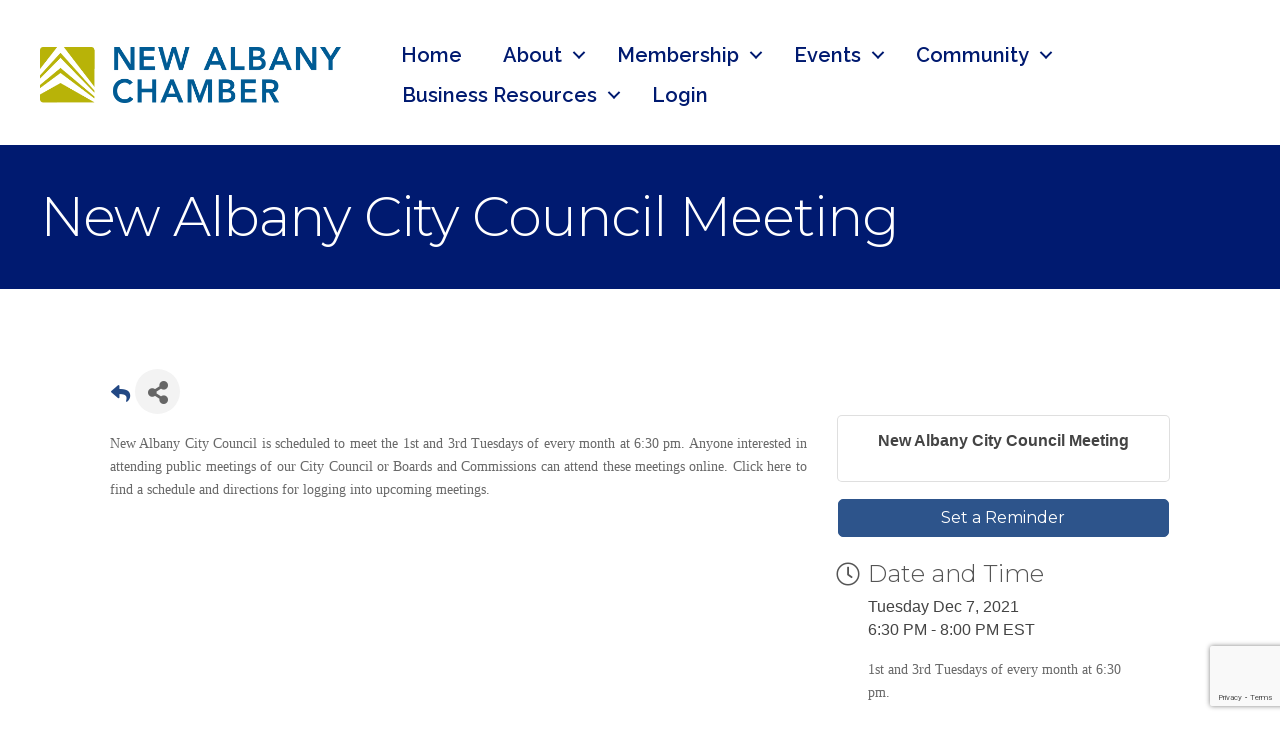

--- FILE ---
content_type: text/html; charset=utf-8
request_url: https://www.google.com/recaptcha/enterprise/anchor?ar=1&k=6LcpNUMUAAAAAB5iVpO_rzGG2TK_vFp7V6SCw_4s&co=aHR0cHM6Ly9jbS5uZXdhbGJhbnljaGFtYmVyLmNvbTo0NDM.&hl=en&v=PoyoqOPhxBO7pBk68S4YbpHZ&size=compact&anchor-ms=20000&execute-ms=30000&cb=2j997t22556v
body_size: 49300
content:
<!DOCTYPE HTML><html dir="ltr" lang="en"><head><meta http-equiv="Content-Type" content="text/html; charset=UTF-8">
<meta http-equiv="X-UA-Compatible" content="IE=edge">
<title>reCAPTCHA</title>
<style type="text/css">
/* cyrillic-ext */
@font-face {
  font-family: 'Roboto';
  font-style: normal;
  font-weight: 400;
  font-stretch: 100%;
  src: url(//fonts.gstatic.com/s/roboto/v48/KFO7CnqEu92Fr1ME7kSn66aGLdTylUAMa3GUBHMdazTgWw.woff2) format('woff2');
  unicode-range: U+0460-052F, U+1C80-1C8A, U+20B4, U+2DE0-2DFF, U+A640-A69F, U+FE2E-FE2F;
}
/* cyrillic */
@font-face {
  font-family: 'Roboto';
  font-style: normal;
  font-weight: 400;
  font-stretch: 100%;
  src: url(//fonts.gstatic.com/s/roboto/v48/KFO7CnqEu92Fr1ME7kSn66aGLdTylUAMa3iUBHMdazTgWw.woff2) format('woff2');
  unicode-range: U+0301, U+0400-045F, U+0490-0491, U+04B0-04B1, U+2116;
}
/* greek-ext */
@font-face {
  font-family: 'Roboto';
  font-style: normal;
  font-weight: 400;
  font-stretch: 100%;
  src: url(//fonts.gstatic.com/s/roboto/v48/KFO7CnqEu92Fr1ME7kSn66aGLdTylUAMa3CUBHMdazTgWw.woff2) format('woff2');
  unicode-range: U+1F00-1FFF;
}
/* greek */
@font-face {
  font-family: 'Roboto';
  font-style: normal;
  font-weight: 400;
  font-stretch: 100%;
  src: url(//fonts.gstatic.com/s/roboto/v48/KFO7CnqEu92Fr1ME7kSn66aGLdTylUAMa3-UBHMdazTgWw.woff2) format('woff2');
  unicode-range: U+0370-0377, U+037A-037F, U+0384-038A, U+038C, U+038E-03A1, U+03A3-03FF;
}
/* math */
@font-face {
  font-family: 'Roboto';
  font-style: normal;
  font-weight: 400;
  font-stretch: 100%;
  src: url(//fonts.gstatic.com/s/roboto/v48/KFO7CnqEu92Fr1ME7kSn66aGLdTylUAMawCUBHMdazTgWw.woff2) format('woff2');
  unicode-range: U+0302-0303, U+0305, U+0307-0308, U+0310, U+0312, U+0315, U+031A, U+0326-0327, U+032C, U+032F-0330, U+0332-0333, U+0338, U+033A, U+0346, U+034D, U+0391-03A1, U+03A3-03A9, U+03B1-03C9, U+03D1, U+03D5-03D6, U+03F0-03F1, U+03F4-03F5, U+2016-2017, U+2034-2038, U+203C, U+2040, U+2043, U+2047, U+2050, U+2057, U+205F, U+2070-2071, U+2074-208E, U+2090-209C, U+20D0-20DC, U+20E1, U+20E5-20EF, U+2100-2112, U+2114-2115, U+2117-2121, U+2123-214F, U+2190, U+2192, U+2194-21AE, U+21B0-21E5, U+21F1-21F2, U+21F4-2211, U+2213-2214, U+2216-22FF, U+2308-230B, U+2310, U+2319, U+231C-2321, U+2336-237A, U+237C, U+2395, U+239B-23B7, U+23D0, U+23DC-23E1, U+2474-2475, U+25AF, U+25B3, U+25B7, U+25BD, U+25C1, U+25CA, U+25CC, U+25FB, U+266D-266F, U+27C0-27FF, U+2900-2AFF, U+2B0E-2B11, U+2B30-2B4C, U+2BFE, U+3030, U+FF5B, U+FF5D, U+1D400-1D7FF, U+1EE00-1EEFF;
}
/* symbols */
@font-face {
  font-family: 'Roboto';
  font-style: normal;
  font-weight: 400;
  font-stretch: 100%;
  src: url(//fonts.gstatic.com/s/roboto/v48/KFO7CnqEu92Fr1ME7kSn66aGLdTylUAMaxKUBHMdazTgWw.woff2) format('woff2');
  unicode-range: U+0001-000C, U+000E-001F, U+007F-009F, U+20DD-20E0, U+20E2-20E4, U+2150-218F, U+2190, U+2192, U+2194-2199, U+21AF, U+21E6-21F0, U+21F3, U+2218-2219, U+2299, U+22C4-22C6, U+2300-243F, U+2440-244A, U+2460-24FF, U+25A0-27BF, U+2800-28FF, U+2921-2922, U+2981, U+29BF, U+29EB, U+2B00-2BFF, U+4DC0-4DFF, U+FFF9-FFFB, U+10140-1018E, U+10190-1019C, U+101A0, U+101D0-101FD, U+102E0-102FB, U+10E60-10E7E, U+1D2C0-1D2D3, U+1D2E0-1D37F, U+1F000-1F0FF, U+1F100-1F1AD, U+1F1E6-1F1FF, U+1F30D-1F30F, U+1F315, U+1F31C, U+1F31E, U+1F320-1F32C, U+1F336, U+1F378, U+1F37D, U+1F382, U+1F393-1F39F, U+1F3A7-1F3A8, U+1F3AC-1F3AF, U+1F3C2, U+1F3C4-1F3C6, U+1F3CA-1F3CE, U+1F3D4-1F3E0, U+1F3ED, U+1F3F1-1F3F3, U+1F3F5-1F3F7, U+1F408, U+1F415, U+1F41F, U+1F426, U+1F43F, U+1F441-1F442, U+1F444, U+1F446-1F449, U+1F44C-1F44E, U+1F453, U+1F46A, U+1F47D, U+1F4A3, U+1F4B0, U+1F4B3, U+1F4B9, U+1F4BB, U+1F4BF, U+1F4C8-1F4CB, U+1F4D6, U+1F4DA, U+1F4DF, U+1F4E3-1F4E6, U+1F4EA-1F4ED, U+1F4F7, U+1F4F9-1F4FB, U+1F4FD-1F4FE, U+1F503, U+1F507-1F50B, U+1F50D, U+1F512-1F513, U+1F53E-1F54A, U+1F54F-1F5FA, U+1F610, U+1F650-1F67F, U+1F687, U+1F68D, U+1F691, U+1F694, U+1F698, U+1F6AD, U+1F6B2, U+1F6B9-1F6BA, U+1F6BC, U+1F6C6-1F6CF, U+1F6D3-1F6D7, U+1F6E0-1F6EA, U+1F6F0-1F6F3, U+1F6F7-1F6FC, U+1F700-1F7FF, U+1F800-1F80B, U+1F810-1F847, U+1F850-1F859, U+1F860-1F887, U+1F890-1F8AD, U+1F8B0-1F8BB, U+1F8C0-1F8C1, U+1F900-1F90B, U+1F93B, U+1F946, U+1F984, U+1F996, U+1F9E9, U+1FA00-1FA6F, U+1FA70-1FA7C, U+1FA80-1FA89, U+1FA8F-1FAC6, U+1FACE-1FADC, U+1FADF-1FAE9, U+1FAF0-1FAF8, U+1FB00-1FBFF;
}
/* vietnamese */
@font-face {
  font-family: 'Roboto';
  font-style: normal;
  font-weight: 400;
  font-stretch: 100%;
  src: url(//fonts.gstatic.com/s/roboto/v48/KFO7CnqEu92Fr1ME7kSn66aGLdTylUAMa3OUBHMdazTgWw.woff2) format('woff2');
  unicode-range: U+0102-0103, U+0110-0111, U+0128-0129, U+0168-0169, U+01A0-01A1, U+01AF-01B0, U+0300-0301, U+0303-0304, U+0308-0309, U+0323, U+0329, U+1EA0-1EF9, U+20AB;
}
/* latin-ext */
@font-face {
  font-family: 'Roboto';
  font-style: normal;
  font-weight: 400;
  font-stretch: 100%;
  src: url(//fonts.gstatic.com/s/roboto/v48/KFO7CnqEu92Fr1ME7kSn66aGLdTylUAMa3KUBHMdazTgWw.woff2) format('woff2');
  unicode-range: U+0100-02BA, U+02BD-02C5, U+02C7-02CC, U+02CE-02D7, U+02DD-02FF, U+0304, U+0308, U+0329, U+1D00-1DBF, U+1E00-1E9F, U+1EF2-1EFF, U+2020, U+20A0-20AB, U+20AD-20C0, U+2113, U+2C60-2C7F, U+A720-A7FF;
}
/* latin */
@font-face {
  font-family: 'Roboto';
  font-style: normal;
  font-weight: 400;
  font-stretch: 100%;
  src: url(//fonts.gstatic.com/s/roboto/v48/KFO7CnqEu92Fr1ME7kSn66aGLdTylUAMa3yUBHMdazQ.woff2) format('woff2');
  unicode-range: U+0000-00FF, U+0131, U+0152-0153, U+02BB-02BC, U+02C6, U+02DA, U+02DC, U+0304, U+0308, U+0329, U+2000-206F, U+20AC, U+2122, U+2191, U+2193, U+2212, U+2215, U+FEFF, U+FFFD;
}
/* cyrillic-ext */
@font-face {
  font-family: 'Roboto';
  font-style: normal;
  font-weight: 500;
  font-stretch: 100%;
  src: url(//fonts.gstatic.com/s/roboto/v48/KFO7CnqEu92Fr1ME7kSn66aGLdTylUAMa3GUBHMdazTgWw.woff2) format('woff2');
  unicode-range: U+0460-052F, U+1C80-1C8A, U+20B4, U+2DE0-2DFF, U+A640-A69F, U+FE2E-FE2F;
}
/* cyrillic */
@font-face {
  font-family: 'Roboto';
  font-style: normal;
  font-weight: 500;
  font-stretch: 100%;
  src: url(//fonts.gstatic.com/s/roboto/v48/KFO7CnqEu92Fr1ME7kSn66aGLdTylUAMa3iUBHMdazTgWw.woff2) format('woff2');
  unicode-range: U+0301, U+0400-045F, U+0490-0491, U+04B0-04B1, U+2116;
}
/* greek-ext */
@font-face {
  font-family: 'Roboto';
  font-style: normal;
  font-weight: 500;
  font-stretch: 100%;
  src: url(//fonts.gstatic.com/s/roboto/v48/KFO7CnqEu92Fr1ME7kSn66aGLdTylUAMa3CUBHMdazTgWw.woff2) format('woff2');
  unicode-range: U+1F00-1FFF;
}
/* greek */
@font-face {
  font-family: 'Roboto';
  font-style: normal;
  font-weight: 500;
  font-stretch: 100%;
  src: url(//fonts.gstatic.com/s/roboto/v48/KFO7CnqEu92Fr1ME7kSn66aGLdTylUAMa3-UBHMdazTgWw.woff2) format('woff2');
  unicode-range: U+0370-0377, U+037A-037F, U+0384-038A, U+038C, U+038E-03A1, U+03A3-03FF;
}
/* math */
@font-face {
  font-family: 'Roboto';
  font-style: normal;
  font-weight: 500;
  font-stretch: 100%;
  src: url(//fonts.gstatic.com/s/roboto/v48/KFO7CnqEu92Fr1ME7kSn66aGLdTylUAMawCUBHMdazTgWw.woff2) format('woff2');
  unicode-range: U+0302-0303, U+0305, U+0307-0308, U+0310, U+0312, U+0315, U+031A, U+0326-0327, U+032C, U+032F-0330, U+0332-0333, U+0338, U+033A, U+0346, U+034D, U+0391-03A1, U+03A3-03A9, U+03B1-03C9, U+03D1, U+03D5-03D6, U+03F0-03F1, U+03F4-03F5, U+2016-2017, U+2034-2038, U+203C, U+2040, U+2043, U+2047, U+2050, U+2057, U+205F, U+2070-2071, U+2074-208E, U+2090-209C, U+20D0-20DC, U+20E1, U+20E5-20EF, U+2100-2112, U+2114-2115, U+2117-2121, U+2123-214F, U+2190, U+2192, U+2194-21AE, U+21B0-21E5, U+21F1-21F2, U+21F4-2211, U+2213-2214, U+2216-22FF, U+2308-230B, U+2310, U+2319, U+231C-2321, U+2336-237A, U+237C, U+2395, U+239B-23B7, U+23D0, U+23DC-23E1, U+2474-2475, U+25AF, U+25B3, U+25B7, U+25BD, U+25C1, U+25CA, U+25CC, U+25FB, U+266D-266F, U+27C0-27FF, U+2900-2AFF, U+2B0E-2B11, U+2B30-2B4C, U+2BFE, U+3030, U+FF5B, U+FF5D, U+1D400-1D7FF, U+1EE00-1EEFF;
}
/* symbols */
@font-face {
  font-family: 'Roboto';
  font-style: normal;
  font-weight: 500;
  font-stretch: 100%;
  src: url(//fonts.gstatic.com/s/roboto/v48/KFO7CnqEu92Fr1ME7kSn66aGLdTylUAMaxKUBHMdazTgWw.woff2) format('woff2');
  unicode-range: U+0001-000C, U+000E-001F, U+007F-009F, U+20DD-20E0, U+20E2-20E4, U+2150-218F, U+2190, U+2192, U+2194-2199, U+21AF, U+21E6-21F0, U+21F3, U+2218-2219, U+2299, U+22C4-22C6, U+2300-243F, U+2440-244A, U+2460-24FF, U+25A0-27BF, U+2800-28FF, U+2921-2922, U+2981, U+29BF, U+29EB, U+2B00-2BFF, U+4DC0-4DFF, U+FFF9-FFFB, U+10140-1018E, U+10190-1019C, U+101A0, U+101D0-101FD, U+102E0-102FB, U+10E60-10E7E, U+1D2C0-1D2D3, U+1D2E0-1D37F, U+1F000-1F0FF, U+1F100-1F1AD, U+1F1E6-1F1FF, U+1F30D-1F30F, U+1F315, U+1F31C, U+1F31E, U+1F320-1F32C, U+1F336, U+1F378, U+1F37D, U+1F382, U+1F393-1F39F, U+1F3A7-1F3A8, U+1F3AC-1F3AF, U+1F3C2, U+1F3C4-1F3C6, U+1F3CA-1F3CE, U+1F3D4-1F3E0, U+1F3ED, U+1F3F1-1F3F3, U+1F3F5-1F3F7, U+1F408, U+1F415, U+1F41F, U+1F426, U+1F43F, U+1F441-1F442, U+1F444, U+1F446-1F449, U+1F44C-1F44E, U+1F453, U+1F46A, U+1F47D, U+1F4A3, U+1F4B0, U+1F4B3, U+1F4B9, U+1F4BB, U+1F4BF, U+1F4C8-1F4CB, U+1F4D6, U+1F4DA, U+1F4DF, U+1F4E3-1F4E6, U+1F4EA-1F4ED, U+1F4F7, U+1F4F9-1F4FB, U+1F4FD-1F4FE, U+1F503, U+1F507-1F50B, U+1F50D, U+1F512-1F513, U+1F53E-1F54A, U+1F54F-1F5FA, U+1F610, U+1F650-1F67F, U+1F687, U+1F68D, U+1F691, U+1F694, U+1F698, U+1F6AD, U+1F6B2, U+1F6B9-1F6BA, U+1F6BC, U+1F6C6-1F6CF, U+1F6D3-1F6D7, U+1F6E0-1F6EA, U+1F6F0-1F6F3, U+1F6F7-1F6FC, U+1F700-1F7FF, U+1F800-1F80B, U+1F810-1F847, U+1F850-1F859, U+1F860-1F887, U+1F890-1F8AD, U+1F8B0-1F8BB, U+1F8C0-1F8C1, U+1F900-1F90B, U+1F93B, U+1F946, U+1F984, U+1F996, U+1F9E9, U+1FA00-1FA6F, U+1FA70-1FA7C, U+1FA80-1FA89, U+1FA8F-1FAC6, U+1FACE-1FADC, U+1FADF-1FAE9, U+1FAF0-1FAF8, U+1FB00-1FBFF;
}
/* vietnamese */
@font-face {
  font-family: 'Roboto';
  font-style: normal;
  font-weight: 500;
  font-stretch: 100%;
  src: url(//fonts.gstatic.com/s/roboto/v48/KFO7CnqEu92Fr1ME7kSn66aGLdTylUAMa3OUBHMdazTgWw.woff2) format('woff2');
  unicode-range: U+0102-0103, U+0110-0111, U+0128-0129, U+0168-0169, U+01A0-01A1, U+01AF-01B0, U+0300-0301, U+0303-0304, U+0308-0309, U+0323, U+0329, U+1EA0-1EF9, U+20AB;
}
/* latin-ext */
@font-face {
  font-family: 'Roboto';
  font-style: normal;
  font-weight: 500;
  font-stretch: 100%;
  src: url(//fonts.gstatic.com/s/roboto/v48/KFO7CnqEu92Fr1ME7kSn66aGLdTylUAMa3KUBHMdazTgWw.woff2) format('woff2');
  unicode-range: U+0100-02BA, U+02BD-02C5, U+02C7-02CC, U+02CE-02D7, U+02DD-02FF, U+0304, U+0308, U+0329, U+1D00-1DBF, U+1E00-1E9F, U+1EF2-1EFF, U+2020, U+20A0-20AB, U+20AD-20C0, U+2113, U+2C60-2C7F, U+A720-A7FF;
}
/* latin */
@font-face {
  font-family: 'Roboto';
  font-style: normal;
  font-weight: 500;
  font-stretch: 100%;
  src: url(//fonts.gstatic.com/s/roboto/v48/KFO7CnqEu92Fr1ME7kSn66aGLdTylUAMa3yUBHMdazQ.woff2) format('woff2');
  unicode-range: U+0000-00FF, U+0131, U+0152-0153, U+02BB-02BC, U+02C6, U+02DA, U+02DC, U+0304, U+0308, U+0329, U+2000-206F, U+20AC, U+2122, U+2191, U+2193, U+2212, U+2215, U+FEFF, U+FFFD;
}
/* cyrillic-ext */
@font-face {
  font-family: 'Roboto';
  font-style: normal;
  font-weight: 900;
  font-stretch: 100%;
  src: url(//fonts.gstatic.com/s/roboto/v48/KFO7CnqEu92Fr1ME7kSn66aGLdTylUAMa3GUBHMdazTgWw.woff2) format('woff2');
  unicode-range: U+0460-052F, U+1C80-1C8A, U+20B4, U+2DE0-2DFF, U+A640-A69F, U+FE2E-FE2F;
}
/* cyrillic */
@font-face {
  font-family: 'Roboto';
  font-style: normal;
  font-weight: 900;
  font-stretch: 100%;
  src: url(//fonts.gstatic.com/s/roboto/v48/KFO7CnqEu92Fr1ME7kSn66aGLdTylUAMa3iUBHMdazTgWw.woff2) format('woff2');
  unicode-range: U+0301, U+0400-045F, U+0490-0491, U+04B0-04B1, U+2116;
}
/* greek-ext */
@font-face {
  font-family: 'Roboto';
  font-style: normal;
  font-weight: 900;
  font-stretch: 100%;
  src: url(//fonts.gstatic.com/s/roboto/v48/KFO7CnqEu92Fr1ME7kSn66aGLdTylUAMa3CUBHMdazTgWw.woff2) format('woff2');
  unicode-range: U+1F00-1FFF;
}
/* greek */
@font-face {
  font-family: 'Roboto';
  font-style: normal;
  font-weight: 900;
  font-stretch: 100%;
  src: url(//fonts.gstatic.com/s/roboto/v48/KFO7CnqEu92Fr1ME7kSn66aGLdTylUAMa3-UBHMdazTgWw.woff2) format('woff2');
  unicode-range: U+0370-0377, U+037A-037F, U+0384-038A, U+038C, U+038E-03A1, U+03A3-03FF;
}
/* math */
@font-face {
  font-family: 'Roboto';
  font-style: normal;
  font-weight: 900;
  font-stretch: 100%;
  src: url(//fonts.gstatic.com/s/roboto/v48/KFO7CnqEu92Fr1ME7kSn66aGLdTylUAMawCUBHMdazTgWw.woff2) format('woff2');
  unicode-range: U+0302-0303, U+0305, U+0307-0308, U+0310, U+0312, U+0315, U+031A, U+0326-0327, U+032C, U+032F-0330, U+0332-0333, U+0338, U+033A, U+0346, U+034D, U+0391-03A1, U+03A3-03A9, U+03B1-03C9, U+03D1, U+03D5-03D6, U+03F0-03F1, U+03F4-03F5, U+2016-2017, U+2034-2038, U+203C, U+2040, U+2043, U+2047, U+2050, U+2057, U+205F, U+2070-2071, U+2074-208E, U+2090-209C, U+20D0-20DC, U+20E1, U+20E5-20EF, U+2100-2112, U+2114-2115, U+2117-2121, U+2123-214F, U+2190, U+2192, U+2194-21AE, U+21B0-21E5, U+21F1-21F2, U+21F4-2211, U+2213-2214, U+2216-22FF, U+2308-230B, U+2310, U+2319, U+231C-2321, U+2336-237A, U+237C, U+2395, U+239B-23B7, U+23D0, U+23DC-23E1, U+2474-2475, U+25AF, U+25B3, U+25B7, U+25BD, U+25C1, U+25CA, U+25CC, U+25FB, U+266D-266F, U+27C0-27FF, U+2900-2AFF, U+2B0E-2B11, U+2B30-2B4C, U+2BFE, U+3030, U+FF5B, U+FF5D, U+1D400-1D7FF, U+1EE00-1EEFF;
}
/* symbols */
@font-face {
  font-family: 'Roboto';
  font-style: normal;
  font-weight: 900;
  font-stretch: 100%;
  src: url(//fonts.gstatic.com/s/roboto/v48/KFO7CnqEu92Fr1ME7kSn66aGLdTylUAMaxKUBHMdazTgWw.woff2) format('woff2');
  unicode-range: U+0001-000C, U+000E-001F, U+007F-009F, U+20DD-20E0, U+20E2-20E4, U+2150-218F, U+2190, U+2192, U+2194-2199, U+21AF, U+21E6-21F0, U+21F3, U+2218-2219, U+2299, U+22C4-22C6, U+2300-243F, U+2440-244A, U+2460-24FF, U+25A0-27BF, U+2800-28FF, U+2921-2922, U+2981, U+29BF, U+29EB, U+2B00-2BFF, U+4DC0-4DFF, U+FFF9-FFFB, U+10140-1018E, U+10190-1019C, U+101A0, U+101D0-101FD, U+102E0-102FB, U+10E60-10E7E, U+1D2C0-1D2D3, U+1D2E0-1D37F, U+1F000-1F0FF, U+1F100-1F1AD, U+1F1E6-1F1FF, U+1F30D-1F30F, U+1F315, U+1F31C, U+1F31E, U+1F320-1F32C, U+1F336, U+1F378, U+1F37D, U+1F382, U+1F393-1F39F, U+1F3A7-1F3A8, U+1F3AC-1F3AF, U+1F3C2, U+1F3C4-1F3C6, U+1F3CA-1F3CE, U+1F3D4-1F3E0, U+1F3ED, U+1F3F1-1F3F3, U+1F3F5-1F3F7, U+1F408, U+1F415, U+1F41F, U+1F426, U+1F43F, U+1F441-1F442, U+1F444, U+1F446-1F449, U+1F44C-1F44E, U+1F453, U+1F46A, U+1F47D, U+1F4A3, U+1F4B0, U+1F4B3, U+1F4B9, U+1F4BB, U+1F4BF, U+1F4C8-1F4CB, U+1F4D6, U+1F4DA, U+1F4DF, U+1F4E3-1F4E6, U+1F4EA-1F4ED, U+1F4F7, U+1F4F9-1F4FB, U+1F4FD-1F4FE, U+1F503, U+1F507-1F50B, U+1F50D, U+1F512-1F513, U+1F53E-1F54A, U+1F54F-1F5FA, U+1F610, U+1F650-1F67F, U+1F687, U+1F68D, U+1F691, U+1F694, U+1F698, U+1F6AD, U+1F6B2, U+1F6B9-1F6BA, U+1F6BC, U+1F6C6-1F6CF, U+1F6D3-1F6D7, U+1F6E0-1F6EA, U+1F6F0-1F6F3, U+1F6F7-1F6FC, U+1F700-1F7FF, U+1F800-1F80B, U+1F810-1F847, U+1F850-1F859, U+1F860-1F887, U+1F890-1F8AD, U+1F8B0-1F8BB, U+1F8C0-1F8C1, U+1F900-1F90B, U+1F93B, U+1F946, U+1F984, U+1F996, U+1F9E9, U+1FA00-1FA6F, U+1FA70-1FA7C, U+1FA80-1FA89, U+1FA8F-1FAC6, U+1FACE-1FADC, U+1FADF-1FAE9, U+1FAF0-1FAF8, U+1FB00-1FBFF;
}
/* vietnamese */
@font-face {
  font-family: 'Roboto';
  font-style: normal;
  font-weight: 900;
  font-stretch: 100%;
  src: url(//fonts.gstatic.com/s/roboto/v48/KFO7CnqEu92Fr1ME7kSn66aGLdTylUAMa3OUBHMdazTgWw.woff2) format('woff2');
  unicode-range: U+0102-0103, U+0110-0111, U+0128-0129, U+0168-0169, U+01A0-01A1, U+01AF-01B0, U+0300-0301, U+0303-0304, U+0308-0309, U+0323, U+0329, U+1EA0-1EF9, U+20AB;
}
/* latin-ext */
@font-face {
  font-family: 'Roboto';
  font-style: normal;
  font-weight: 900;
  font-stretch: 100%;
  src: url(//fonts.gstatic.com/s/roboto/v48/KFO7CnqEu92Fr1ME7kSn66aGLdTylUAMa3KUBHMdazTgWw.woff2) format('woff2');
  unicode-range: U+0100-02BA, U+02BD-02C5, U+02C7-02CC, U+02CE-02D7, U+02DD-02FF, U+0304, U+0308, U+0329, U+1D00-1DBF, U+1E00-1E9F, U+1EF2-1EFF, U+2020, U+20A0-20AB, U+20AD-20C0, U+2113, U+2C60-2C7F, U+A720-A7FF;
}
/* latin */
@font-face {
  font-family: 'Roboto';
  font-style: normal;
  font-weight: 900;
  font-stretch: 100%;
  src: url(//fonts.gstatic.com/s/roboto/v48/KFO7CnqEu92Fr1ME7kSn66aGLdTylUAMa3yUBHMdazQ.woff2) format('woff2');
  unicode-range: U+0000-00FF, U+0131, U+0152-0153, U+02BB-02BC, U+02C6, U+02DA, U+02DC, U+0304, U+0308, U+0329, U+2000-206F, U+20AC, U+2122, U+2191, U+2193, U+2212, U+2215, U+FEFF, U+FFFD;
}

</style>
<link rel="stylesheet" type="text/css" href="https://www.gstatic.com/recaptcha/releases/PoyoqOPhxBO7pBk68S4YbpHZ/styles__ltr.css">
<script nonce="I9QYzVJrCY_t7Lc0KzNCOw" type="text/javascript">window['__recaptcha_api'] = 'https://www.google.com/recaptcha/enterprise/';</script>
<script type="text/javascript" src="https://www.gstatic.com/recaptcha/releases/PoyoqOPhxBO7pBk68S4YbpHZ/recaptcha__en.js" nonce="I9QYzVJrCY_t7Lc0KzNCOw">
      
    </script></head>
<body><div id="rc-anchor-alert" class="rc-anchor-alert"></div>
<input type="hidden" id="recaptcha-token" value="[base64]">
<script type="text/javascript" nonce="I9QYzVJrCY_t7Lc0KzNCOw">
      recaptcha.anchor.Main.init("[\x22ainput\x22,[\x22bgdata\x22,\x22\x22,\[base64]/[base64]/[base64]/bmV3IHJbeF0oY1swXSk6RT09Mj9uZXcgclt4XShjWzBdLGNbMV0pOkU9PTM/bmV3IHJbeF0oY1swXSxjWzFdLGNbMl0pOkU9PTQ/[base64]/[base64]/[base64]/[base64]/[base64]/[base64]/[base64]/[base64]\x22,\[base64]\\u003d\\u003d\x22,\x22w51fwqorwojChMKfBcOGBUpGAcKBwqNaDcOUw7XDl8Kkw6FCJMO7w6dsIFBIT8OuZkfCtsK9wpF7w4RUw6bDo8O3DsKIREXDqcOcwow8OsOSYzpVJcKDWgMzLFdPS8KzdlzCuQDCmQlNIUDCo1cgwqx3woU9w4rCv8KIwq/[base64]/[base64]/Cv8OFw4wxw6zCo8OYKi3DnQFcw7JiRcKFHWzDpS0oeFDDi8KkeGhAwqlZw69jwqc1wqF0TsKRMMOcw44SwrA6BcKnWMOFwrkyw7/Dp1p7wrhNwp3DoMKAw6DCni9lw5DCqcObI8KCw6vClMO9w7Y0Rw0tDMOlXMO/JjQnwpQWLcOQwrHDvy8OGQ3ClMKcwrB1FsK6YlPDjMK+DEhLwqJrw4jDrmDClll9GArCh8KoAcKawpUkQBRwEQA+b8KTw7dLNsO7I8KZSzZuw67Dm8K/woIYFF3CsA/Cr8KgDCFxc8KKCRXCu2vCrWlMXyE5w5PCucK5wpnCpG3DpMOlwrYSPcKxw4bClFjClMKab8KZw48/GMKDwr/[base64]/CoULDigAaKcKywo8Rwp4fw7VjJ8OoccOdwrzDsMOZXRfCvXHDvsK2w4vCgEPChcOhwqpKwq1ywo8cwptiW8OlU0HCmMO9XUd8K8K4w4luelZkw6owwoDDhENhKMO2woIrw6VCAcOVBMKHwrbDpMKWTVPCnBLCuXDDlcOaHcKow44/Tg/CojbCicO5wr3DscKsw4jCvlTCnsKSwr3DscOmwoDCjsOMI8KkRUgLGATDtMO1w5vDqQJlcipwIMOYCxAzwpvDiDzDpMOawqTCs8O2wrjDvyvDvzc4wqrCpDDDsWkbwrfCjMKaccK8w53DlMOXw5scw5B0w7nCi2sLw6Vlw61wVcKBwozDm8O7L8KgwpfCiy/Cn8KIwr3CvcKbK1nCrMOFw6k0w7tow6A9w7gtw5LDh2/CtcK8w4nDusKlw67DscOgw4FFw7nCl37DuVggwr/DkzHCnMOKDCpAVwPDpm7CnX4nCVtow67CusKLwojDmsKJNMOxEgwhw7tkw6pJw4LDhcKww6tlP8OFQX4XEsO/[base64]/K8KFw4dGwqV5YFXDicKjBRRjw64WVRXCjMOPw4kWWsKZwqrCiUkhwqoxwrTCiEXCrWdrw5HDoFkYX10rKSJgU8KjwqkMwp4Xc8OwwooOwoVGYCXCuMK/w5Zpw6B/AMOXw4PCgwxUwrjCpVjCmwgMPGVkw7AWTcKiB8Olw6I4w65sA8Kjw63CsEHCuzLDrcOVw6fCocO7XjfDjCDCiw9zwqEow4tNcCgewq/CocKtdm4yWsOJw7JVbWR7woIKA2rDqFRqB8O/woUQw6ZdGcOAXsKLfCVuw77CvQ5/GykQeMOEw4s2XcKzw7rClXEpwoXCjMOZw65hw6FJwqrCoMK7wrDCu8OBO0zDtcK4wppswoV1wpB5wpckacK/e8OMw6czw7cwEy/CpFnCksKPRsOabTk7wpo9SMK6eATCjxkLa8OHKcKHRMKnWcOaw7rCqMOLw5HChsKMMsOzWMOuw7XChXEQwpzDnz/DgcKlbWDCpmwpHcOSfsOAwrDCiSUoZsKGFsO3wrFnccOUczUsWw/[base64]/CicOwwqtvw57Ch8O1w4fDn1Aiw5/DrMO9w4I3wqDCuGpKwoEtXcOnwobCkMK+FwbCpsO3woltGMOUUcKtw4TCmDHDqHsowrXCiyVJw6tyT8OZwqY8DMO0QsKeAlVMw6hxccOhecKFHsKvdcK4eMKtblBUw4l1w4fChcOOwoTDnsOaO8OpEsKpdMKLw6bDtCEVS8OtAcKDCMO1wr0Qw7LDt1fDnC9QwrNKbH/Dr3N8eWzCjcKqw7svwownEMOPNMKqw4HCiMKzKUzCv8OUdcOXcBIcEMOZVgpENcOOw60nw4XDjDPDmT3Cplt1Al8LNsOVwpHDscOlfV3DvMOxHsOZF8Onw7zDmBV0NS5QwpfCn8O5woFew4TDl1XClSbDj1k6woDClnnDkwbCsxpZw4cqeHFGwr/DlT7CmsODw5vCpADDq8OSAsOCL8KlwokgUWQfw4tEwpgXexrDml3CrV3CjWzCvHPDvcKXIsOOwogKwrrDoR3DksKSwr0uw5LDpMKLU2RAVsKaOsKEwpNewp4/w5BlFUvCkELDjsOAfirCmcOSW2pjw71USMK5wrQnw4hHfUsSwpjDqCHDpnnDk8O1AMKPR0TDsg9OYsKHw5rDrsOlworCvBUyeQvDgU/Dj8OWw7/DhnjCtTXCqcOfTgLDgjHDm3TDkmPDrB/CpsObwqkQN8OieW/[base64]/CjEnDr8KFw5tuwotCUMOMw5fDhMKDwpo6wqZXw6Ylw7Ffw7loVsOcLMKkUMOJbcKBwoQFCsOFeMOtwo/DtyvCjMOvBUjClcOOw686wqdKBBRUcS3Cm21Nwr/DusOHWQRywrrCuHzCrREXWMOWbUVsPwtaBsO3WVVFY8OoNsOMB1nDq8ObNGfDtMK3w4kPVVbDoMK5wrbDohLDjGvDuitgw5fCjcO3J8KfZcO/ZFvCusKMa8OZwp3DgQ/DuC4Zwp7CmsKjw63Co0HDvwHDlsOmHcK9MWxOasK0w7HDm8OEwp0Ow4fDr8OeTsOGw6l3w5wYbQHDqsKrw4wcCy1qwpRXNx/CrAHCpR/Cuit/w5IoesKtwojDlxJIwoFqGnDDswTCvMKhGhNMw7AWQcO1woI3BsKpw4AJAg3Cv0nCvURzwq/DlcKfw6oiw6l0JQXDvsO/w53DrhEYwpvCkRnDs8OFDFNgw5VRFsOuw7AuAsOuScO2QMO+wqvDpMKFwpk/[base64]/w77DqRYawql2TR1zbcObJMKVwr0vH8KDCgUYwrIldsK2w5AlbsOYw6ZBw5l3CSHDtMODwqZ7McKiw6tITcKTb2bCm0HCmlzDhxzCiDLCj3tEX8OnecOuw4FaFFI5RsOkwo/CtjAQUsKzw6VJOsK2OcOrwqEBwrkvwog3w4TDpWjCisOlasKiNcOzSB/DscO2wrFXATHDhTRDwpB6w6LDtCwXw6wcUhVhY1nCuhcUAcKWC8KAw7Fpd8Oow5fCpsOqwrwyBTDCrsK/w67Ds8KSAcO7NA5hKVAjwqglw74vw6BMwpLCsTfCmcK7w6IBwpN8JMOzOxzCgyt0wpbCqMOkwp/CoXXCgFcwfsKzVsKuD8OPRMK7CW/[base64]/CqMKbw6RvwrnDgHvCowI8w6/CvCdlwrcEbhQqKmfCqcKrwpXChcKww7p1MjTCqjl+wqlyAMKnRsKXwr/[base64]/[base64]/Ck8K1w7PCghxVw5AswprDrgjDiQUPwoLDvsOiCMO/IcKdw5pwKcKGwpIXwp3DtsKpaQMWdcOuNcK7w7bDlHAaw5oswrjCm27DmF1Jb8K2w7IRw50xDXbDhsOhTGbDm2NfPcKeAWXDlX/Cu2LCgwpNGMK7KcKsw5fCosKBw5jDrMKIbsKew7PCuB3DlmvDqyZ/wppJw6NtwphcMMKNw5LDlMO3EcKtwpTChDbDvsOyfsOawovCocOzw5jCgsK3w6RRwpsTw5FjXznCnRPDqioLVcKrY8KIe8Knw4bDmx0/w5FdeBjCrUUew4U0UAPDisKpwrjDpsKSwrDDkhJPw4nCncOOIMOgw7RGw4wfOMK6w5pTa8K1wo7DhULClcKyw7/ChRA+IsK3w5tXMy/Cg8KYCG7DlcKNRFpqLDfDikzCqRBpw7tZZMKGSsOjw4jCl8K0JEHDkcOvwrbDrcKEw7dww71bT8ORwrrCucKaw6DDtnHCv8KfB1txaVnDn8O6wpoICTpSwoXDmEB6bcKpw7YMbsOxW1TCozrCmG3DpU8RVxHDnMOuw7puF8O5DhbCmsKgK197wrzDn8K2wo/DrG/[base64]/DpG7DssO/w6zDtiLDn8OswrxZN0LDthBuwpJ9eMO4w7xawrppNVTDj8OaFsOUwqNNZGgmw4nCq8OPCA7CmcOjw5rDjU/[base64]/wptRWkPDssOubMOJOivDlypmDmXDnmvCvcOCX8OhMCcqRHXDoMOFw5fDrzvCgD8CwqfCsB/CscOIw4vCqMOzPsOnw63DpcKKTTw0EMKVw7LCqUF+w5/DplrCqcKdel7Dp3F7Sn0Yw73Ctk/ChsKaw4PDpFp2wqcfw7lPwpk9dBnDrgrDuMKSw4TDrMOxesKgBkRYejzDiMK0QhzDrXBQwp7CoiBfwolpGEJVQSpSwo7Cv8KLOhIpwpbCl19bw5AEwofCkcOeeCfDjsKzwp7ClE/DkBpdw4LCnMKHL8KiwpbCjsOxw6ldwpoPJ8OsI8K7EMOJwq/CtMKrw7HDp0nDuzHDqsKpVcK0w6jCo8KCXsO5wqoUQCbDhDDDh2hPwqzCtgxlwqXDqsOTCcKIeMOKPTzDg3LCm8OkGsOIwoRvw7/CgcKuwqXDqTgdHMOBLl3CnnTClAHCg2rDv1EGwqgFA8KKw5LDhMKpwqdIaE/[base64]/wptAwoTDmcODw4bCocOjahbCjUPCmcK0wq5Gwo3CrMKQYwIXMS5qwonCuhEdIQDDnAVYwpvDt8Kbw6o7DMO1w69ywpAZwrgxUzLCoMKLwrAwUcKtwpUwZMK8wr1swqrCsH9VFcOewo/CsMO/w6YHwq/DrxDDvVMgK00/YFLDt8KFw5V6RAc3w67Dk8Kww4DCi0nCpsOUVkwFwpbDlzwNGsKtw67DiMOnUsKlAcKYwqXCpFcEESrDrkfDsMKOwprDi1jDj8OEOBHDj8Odw7oMBETCj1TDgTvDlhDCrC4swrHDs2dcbjlGEsK/[base64]/Cu8OEw7x/MHrCucKmUmAUw48eO3bDqlzCssKTbMKVQcOhQsKbw6vCtyzDt03CkcK2w6Zbw7gjJcO5woTCmAHDpGbDqFvDvxDDl3fChmLDpH4cXGrCuiA7ZEkAPcKrOS3Dk8O1w6TCv8KiwoNbwoYhw7DDqhLCv2NzNMKKNgg6VQ/CksOeOjvDrMOLwp3CuythDXDCvMKWwrtEUMK/wr4Mw6QcCsODNBAtH8Kew5BjUCNpwr8XMMOrwpEaw5BLL8O3NQzCk8KZwrgZw7PCn8KXVcKMwrdgccKicW/[base64]/[base64]/Cui5GE3QKw6oXU33Cil15wqHCiMKMwptywqfDvMKSw4rCrsKMTDPDl23CqFzDpcK8wqAfW8K4QsO4w7RnLk/Cn0/DmCEFwqZbRBrCvcKLwpvDvRRyWxNPwrIYwrlew545MRvDohvDs3Mzw7Emw4ohw48iw7vDqnPDh8K3wr3DpMKYaT44w6LDgw3Dt8KvwqbClzvCvW0ASjZCw4rCrgjDiwoLN8Kpe8KrwrQ/NcOFw4PCicKyOcKYE1l+ESIHSsKIQcKvwqxnF2XCsMO4wo0LDGYiw6YwXSDCtWvDiio2wpbDk8KgK3bCgyxyAMO3NcOVw7XDrCcBw4Vxw6/ChTFMLsOQw5LCo8OVwo7CvcK9wo9MFMKJwqkjwq/DhyZwfHkHEcORwrLCrsO3w5jClMOpLihcdmZcTMK7wq5Iw7R6woHDu8KRw7bCqUt6w7JMwp3CjsOqw7rCjcK5AjAiw4w2TRQywpvDux0hwrdOwpzCm8KZwqNNG1EWbMOuw4NQwrQ1Txh7dsOAw7A9bBMkdSXCpm3Dlh4Kw5/CmX7DicOEC0VwScKawqTDqyHClCAeK0fDh8Ogw5dLw6APF8OgwoTDmcKGwqrDvcKfwp/DusKTOMKOw4jCnT/CgMKhwoUlRsKvHX98wonChMOTw7rDnRvDg2JWw7DDhnozw4Nuw6XCtcObMz/CvsOEw5dawoXCtlohUwjCunzDrMKhw5PCiMK4UsKew753XsOsw4/CkMOoZi7ClQ7DqDR8wq3DsTTCo8KZXT9uN2HCsMKBQMOjT1vDgWrDvMKywoQ1wpTDsD7DuHguw6fDjlnDoy/DvsOQDcKiwqzCgXEuClfDnEFGC8KVSMOqVQAQJlbDskE/aVjCqxMkw75swq/DtsO6TsO/wo3DmMObwpjChyV2E8KKG2HCsSJgw7rChcKiLXtabMOawrM1w6p1EmvDs8Ouc8OnZR3CuB3Dv8OGw4EWPCp6UAgxw5JOwpVnw4PDtcKEw4DCjBjCsQAPRcKAw4h6ESvCocOkwqJSKDdrwrgONsKFVgzCqSYYw4PDkCfCuWt/VDYSPhrDjhALwr3DncOtPBlnZcKVwopDGcK+w6rDqhMjGDNBWMKJRsO1wo/[base64]/Cg8OMwp3CrsKpw4nCjCbDi8OKwqrDrsO6McKkYGkEB31oLmjDu1s/wrjDv33CvsOsfQ8Sb8KSURPDmCDCtHrCrsO5CMKdfTLCt8K3eRrCq8OCKMOzbELDrXrCvB3DsjlobsK1wol3w77CvsKdwpjChFnChXdvDiRzMWJ0esK1AzxJw5LDqsK/UCFfIsOVMwd4wq7CscOxwqtQwpfDk17DqX/[base64]/wpbCr0PCk8K/HcOpwrVlw6PDqG3ChcOPK8KZGHRJCcKXwrXDs2Z1a8KpTsOwwqF6Z8O0CRgjbsOGIMOZwpPDrThdAEo1w7fCg8KfNVLDqMKkw6bDqBbCn0fDkAbClA03wovCm8OEw5jDoQcYDSl3wrJqXsKhwpMgwpbDmR/DoAzDj1BqEAbCg8Krw4bDlcOhSCLDvF/ChF3DiQvCl8KUYsKUCsOtwqRnJ8Knw7JVXcK9wrYxQcO1w6ZrZF4lcn3CrsO4HQTCuj3DgkDDoynCpGdUL8K7RAsiw43DvsK2wpVgwrJUKcOyRBPDnCPClsKKw61uS3/Do8OBwrxgVcOfwojDscKyRcOjwrDCtVUcwq/[base64]/[base64]/[base64]/wrheA8K4wqtnBMK/f2LCkWBEw7oXw4jDuD9tw4RRe8KablnDpTrCs2AJe3JPw6RNwqDCjhJYwoAfwrhgZTLCgsOqMMO1w4rCnmIkSAFMNUTDu8KUw7fClMOHw4R/P8OaRVAuwozClwdWw7/Dg8KdTRbDhsK8wq4kAFrDtgNNwqZ1woDClG5tVMKocR9Ow6w6V8Kcwqc/wpBiBcOedcOtw4t5ESnDhVPCqsKDCMKnCsOJEMK8w47CksKGwpM9wpnDnWAUwqLDqkrCn1Bhw5dLIcK5CATCusOAwoXCsMO3R8ObasOBD1Ntw5hcwrdUC8KUw5/DnDbDmydGAMKhIMK+wrHCgMKtwoXChMOPwp3Ct8OcTcOKPF51CMK6IEvDpsOUw5EgVioeKlLDhcKQw6nDhC9Nw5pow4QrMTHCocOsw7rChsK8wr1rcsKewrTDoCXDv8K3CRhQwpLDnFJaAcO/wrQ7w4cQb8OYaztCbFpHw6c+w5jCui1Ww4nCscKgU0PCncKlwobDp8Ocw5vDosKXwrUow4RHw5PDti9Ew6/Dr3olw5DDr8O8woJPw4/CqB4Dw63DiHrCisKIw5Muw6I8BMOsXC89wrnDjT3DvW7Dn1/CokvDocKkcwRmwqtZw6bDnDzDicO+w7Mzw49tHsOiw4nCjcKuwqfCvRw1wqrDrMOvMB4Hwo/[base64]/[base64]/[base64]/DrC4CS8OQP37Ctj/[base64]/CpVTDp8OUwrNkwpfCk8K1YsKPwqpZY8O/w5TCvUw4IcKuwoYdw60NwrPDuMKvwq1OPcK6FMKWwrfDlz/ChFPCiElAYng5GU/Dh8KKIMOyWH9wNxPDqC1lJhszw5s5VXfDoAsqAA3DtTdpwrctwrRuGsKVUcKQwoLCvsO8Q8KvwrA7SxtAVMK/[base64]/w6ADM3fDs8OtSsKlDcOfcS1pwpXDuQRCwq7CrRfDqMKsw5UbZMOJwo5SScKbZcK3w68Rw5rDocKrQhnCpcOcw7XDj8Ocw6vCt8K+B2AQw5gtC33DsMKKw6TCg8O1w7DClcKrwobCmy/DoUlFwq7DssKTHQheKCjDlmBcwpbCgcKKwprDtGzCtsKQw45yw6zCrcKtw4MVXcOEwoTDuBHDkC3DrVl6aB7CkG49Uycrwqd3VcOBWy0pfxLDisOjw4low4Nww5bDvBvDiF/CscKKwqbCksOqwoh2KcKvTMO/[base64]/Cj8Oew4rDrTjCp8O7RMO6MsO7OsKRwojDrcKMw6PCsxLDjSc5EU5xEH/DmcOfZ8OfPMKWYMKcw5Q8Kn5BCUzCgSzDtl9aw5zChU1gfsOSwo/Do8KfwoxNw5RowpvDnMK0wrvCmcOGa8KQw5/DssOlwowHZBTCr8Kzw7/Ci8KBN3rDmcOcwpvDgsKgBg7Drz55wqpNEsKhwqTCmwBbw6UFcsO7dD4GZHAiwqTDgF0hL8OmcMKRDFg/[base64]/DpGDDvMKew6sPwo3Dp8KfFgfDvTYCwozCqwI2eA7DvMOFw5onwpjDlEdzCMK/wrlxwo/DvcO/w4fDvVlVw4HCqcKaw799wqpHX8Ovw6nDssO5D8OXPsOvw73Cp8KHwq5qw7DCtcOaw6JcIcOsfsOaK8OGw5HCoEHCnMOJKSLDi0jCgl4Mw4bCsMKXFsOlwqU1wpk4EnUcwrg3IMKww60RFUcowpUuwpbDgWTCu8KQMkxDw5fCtRo4PcKqwo/[base64]/wqnDgsOCw5XClcKjw6w3wrLCjcOWD8OcGsOfwot/wqk1w5MEAnfDkMOyRcOWw4w+w4Nkwr49CyEfw5Zcw7wiOsO2BVtwwq3DjMOrw77DlcKmcg7DjgPDqGXDt0PCv8KXHsOkKgPDv8OdAsKNw5JiFRjDr3fDijvCrSYzwq/Cljczwr/[base64]/[base64]/L1rDgi3CgMOVw7jCoUplBMO5w4fDsyYdGXjDn0kuw68yE8Oyw6ZCR27Dg8K9Dkw0w5hiN8Ozw5DDh8K9GMKqYsKCw5bDksKFSCNlwrckYMK8dsO8wozDlnrClcK+w4fCqic5cMOOBDXCuRwyw5VkM1NswrLCnXhow53CmsO+w6AfX8KQwqHDrMO8OsOPwp/Di8O3wqvChzjClmdNWmTCsMKjLW9swrzDrcK7wpprw4PCjcOkwoTCimBOd3kywpU8wpTCrT06w5QYw6cJw6rDocKoRMKKUMOJwpfDsMK2wrjCoXZYw5TDk8OgRVpfPMKVGGfCpmzDlXvCtsKEfMKhw6rDpsOySgjCncKkw7U7EMKbw5HDmmvCt8KoPS/DvkHCqSzDnETDkMOGw4tww6nCgzXCnVItwrUBw7hgKMKGJ8O2w7Bpw7pJwo/CiV/DkW0Iw6vDlQzCuHbDsh8swpDDq8K4w5ZVdwPDojbCiMKaw4Mxw7fDhcKUwrbCtW3CjcOuwpzDgsOBw7IqCD7Du1PDmV0fAHjDsVoFw5Ijw7jCi3/[base64]/DssKsCSppw6howoZcwrnDkXjDtsOgFSXCn8Oow7Z5woMbwr9/wrvCnBRnCMKdYcOewohbw44ZNMOaUggLIn3CpyXDqsONwqLDhH1cw7PCk3zDgMK5UkvCi8O8JMOSw7siLmvCinkJQ2nDssKsZMOdwqIswpJcNTJ0w4nDoMKSBcKDwoxdworCtsKJQcOhWBE3wq0kdcK/wq7CnAvCjcOhbcORUnrDt2JBKcOJwoUGw5bDscO/BnVoKn5gwpp2wrMtEMOuw4Idwo7DumRYwprCoABPwqfCuyJ6Y8Oiw77Dq8KNw6DDhyNSNkXChMOEcg15fMK1ATvCjlPCkMOZaT7CgwoFO3DCpSPCrMO3wpXDscOnIELCvihOwo7DkXU+wq/Do8KVwqhkw7/DpSNHBCfDhMOew4FNPMO5wrzDjmbDr8OjXDXCkxYywoHChsOmwr18wpVDb8KcCmYNCsKMwqstf8O3RMObworCksO2wrXDlhVXfMKtc8KwDl3CvjtqwocIw5UdbsO5wq3CsR/CqHspesKNRcK/wogRD3QxJD8MccKKwofDnh3CiMOzwovCqDFYFwMeGktXw6oAw47DrU90wpbDjQnCsRvDicOaWcOiS8KQw713XT7CmsKkD1nCg8OYwqPDi03DnH0JwobCmgUwwojDvDrDnMOnw5xmwq/[base64]/DrcOQEikxw7VPP8Kzw6bDrsKNIcOZJcKiw5Q4w59Dw5vCoAbCusK2EmsbdnfDvkjCkW0Can5hfXrDqhHCpXDDucOCRCpecMODwovDo1TDmjHDosKNwqzCk8Omwo1twoooXEfDvl/[base64]/FzDCjBkawqrDni7Dk3TCvSPDmR3DiUkVwrrDrRXDmsOiNDwfCsKewplFw7N+w6rDpiIWw4lMLsKnYxbCucOONcOsG0bCkjHCoS0hGCsjEsOFKMOqw5ocw55xMsOJwr/Du0cvOGrDvcKaw4t5CcOWE3bDuMKKwqvClcKnw6xiwp1EGEoDDwTCigrCnj3DiGfCicOyesO1SMKlEWvDm8KQWhzDlyt0bFrCosKPPMKmwrM1HGt5VsO/ZcKZwroUZ8OCw7fDsBc+Pl/CshxewrMTwq/[base64]/[base64]/CnsKjY8OGFgvDhy8sw4PCgMOTw53DhcKJwo8DdMOtfxrDgsOdwrwYw7PDpk7DssKecMOrGcOvZcOWQXVYw7NyJcOMcHTCkMKcIw/Cln/CmCspbcKDw5QUwpYOwodswog/wo9Ww5kDc3gmw51lw7YeGFfDpsOeJcKwW8K+ZcKVbsOXQ3bDmCthw4tgcBfChMOoKHpUZcKtRSnCo8OVaMO8wpDDocK4XwrDi8K4Ig7CjcK5wrDDnMOmwq5rcMK6wq4sPDPDmizCsxnCjMOzbsKKe8OZIkJ0wp/[base64]/[base64]/HcK0w7k4wrrDtX3CicOKwo7DrMOWF0kkZ8OZNATCncOuw7t2wqLCicOsD8KKwo7CrMOvwpEnQ8KJw7khRCXDjDcdesKZw6LDi8OQw7gvdX7DpB7Dt8ONaVDDg2xzRcKTB2DDgMOFYcOtH8Oywpt5PsO3w5nClsO7wrfDlwVZBQjDqQA3w7BUw5oCc8K1wr3CqcO1w78/w4/CiwYDw4fCoMK+wrTDunYAwopHw4UNNcK9wo3CnRvCixnCq8KYWsOQw6zDlMK6LsORw7LCj8OmwrE/w7p3eGfDncKlCghewo3CocOJwqDDjcOzwqoKwqTChMO3w6Esw6HCvcKyw6TCscOMLR8rUHbDtsKwJ8OPWCLDhRRrNVjCrR1rw53CqynClMOGwocVwpAbYRtmfMKkw4g8AlgLwrXCpzY9worDgsOMV2Vywrxkwo3DuMOPAcKzw4DDvFoqw5/DtsO4ClTCrMK4w7fCmy4dB1l1w4JRFMKcWAfCmyLDhsKMBcKoJcO8wojDpQ/[base64]/[base64]/IsKPScKQJsKRAcOuO8Oiwo7Dj8OmIlfCjRcgw63Ds8KOdMKDwoRcw4HDocK9CmJpQMOjw4XCqcO5WzVtScO/wqIkwqXDvyTDmcOswo99fcKxTMOGTcKrwrTCtMOYZklTwpcQw5Agw4bChWrCl8OYCcKnw43CiHkJwpI+wpgywoMBwqfDuFjCvCnCs2kMw6TDvMOswpfDtV/[base64]/Y3UZCmTDgX/[base64]/w7zDrMKOw6cxcMKjw4nCqCjDjcOqw5rCgcOHHMOywpnDr8K8F8KgwpPDv8OFXsOvwptMTsKHwrrCgcK7e8OxB8ObFTDDpFEawo1ow5PCh8ObKsKrw6TCr05zwpHClMKMwrh0TiTCgsOFU8K2wp7Cpm7CuRo/wpwkwqkBw4xEExvChEgJwpbCt8KXS8KdHnbDh8KvwqMsw7nDoTNOwr52IwDClHPCmRtHwoIewoFfw4tFYlLDh8K7w4seUBImcWoEbHJAbMOEUSkgw756w5jCicOzwrJiP3F2wrsXPg5OwpLDucOCflPCk3VXFMO4Z3F1csO/w6/Cn8K+woQCFcKKVV0zHsKPecOZwo0ndMKAcRfCiMKvwpnDtMOZF8O0eS7DosKMwqLCr2bDpMOEwqYiw6YkwrDCmcKXw4NGbxMOf8Ocw4lhw77DlxUtw7J7VMOew6Nbwqo/[base64]/CuXJ1wrlKw7Few4lfT2tTwr9tNcOSwopwwqpzP2nCkcOAw6rDgsO8wr0/bgLDmzcPGMOtd8Okw5UJwpHCpcOVKcOXw7jDq2PCoy7CrFTCmlLDhcKkMVPDhzx4JVHCsMOTwoLCucKTwq3CvMOawpvCmjNYfwRhwrvDtlNIYWxYGHcsQMO4wo3Cjlskw6jDhRVPwrpaVsK9J8Opw6/ClcO8RRvDg8OlAVA0wrLDj8OvfQwZwpEhIsKpwpvDu8OBw6QGw5dxwpzCu8KpFMK3PEwIbsOIwrI5w7PCksO5UsKUw6XDnFbCtcKuUMKfEsKJwrVNwobDkgh7w5zDiMOfw5fDlH/CnsOmZsKtD25EYTgVfwVSw4t2TcKOLsOxw63DuMOCw6zCuBDDrsK0BGnCrkXCi8OvwrNpUR84wrpmw7xAw4/Cs8O5w4XDoMKxU8OZEj8wwqkWwp5/[base64]/DqMKiQ8Oww618w4DDs8K0w65qNTrCjMOlwo95G8OKeSnCqsKlJh/DsxVvbcOcIEjDjwg+I8OyNMOmTcKvAmssDk8Bw4HDjwEbwoM7ccOXw6nCgsKyw4ZAwqw6w5rCucOEecKew4JjNxrDqcKpfcOowrctwo0qw7LDv8K3wrQ3wrXCusK/w6Ncw6HDn8KdwqjCksKFw69VDnTDtMOAFMKlwozDg0JzwpXDjUl2w5UAw5MGHcK1w7c+w6Fxw6nCmwtNwpDCqcOua3bClBACLCcvw75LFcKTXREqw5hCw6HDscOCKcKScMOXTDbDpsKefBnCtsKpO1Q8HsObw4jDqwrCkWgzJcOTMU/Cv8OgJSQaSsKEw57DgsKBbHw4wp7ChjvDk8KKw4bCvMOqw6liwqDCnh55w79Xwrszw4tieXXCp8Kfwqxtwqc9ABwKwq8DbcKUwrvDkyEFIsOOVMKzKcK7w6/Dt8OBCcKkDsKUw4jCpgHDk1zCtQ/[base64]/CsyphwpPCl8KBNcKOHijCscKjwpAaEcOLw7bDkyUlwrYpHMO3TsKvw5zDhMOHKsKmwrRYBsOnJcOcV05twpPDhSnDriXDlw/[base64]/ChwYPw4TDgMKtwqZHUzPCjldADMONw4XCqRDCgHLCmcKLXsKOwrMTPMKPPjZ7w4h8JsOrKBwgwp3Dj20WXFtZw63DghY/wo8jw6tDfFgODcKpw7dbwp5OV8KbwoUUMsKZX8KlOgPCs8OvfzcRw5TCrcOjIwkuI2/DvMOXw5I4DRRgwokgwobDh8O8bMO2w5xow5PDgUbClMO0wpzDiMKlUsOIUMOiw5nDqcKtUcKLZcKpwqTDsg/Dl2fDqW5KCA/[base64]/CuMO4w5vDiiIsTmAcHcKFwqYnwpd/w7nDgEceCyTCsCbDmMKQZSzDisOLwpZzw4wpwqIuwpoGdMOKd0gCdcK/wo/Cu0RBw7rDkMKsw6JmUcKhe8OQw5wjw77CqzXCnsOxwoDChcOhw4xiw4/Dk8KXVzVow43CucK5w54Te8OyQXoEw744MXLDgsOjwpMAVMOKKQIOw6TDvmtibzBxIMOrw6fDtkt6wr4pJsKQM8Kmw4LDqGvCtwTDi8OMRcOtQRfCuMOuworCv1UuwrpOw7cxccK3w58QdBnCn2ohSTFiZMKBwp3CjQ9kFnRAwq/Ct8KsbMORw4TDjSfDlFjChsOhwqAlWRh3w64KFMKFdcO+woHDpkQaRMK1woFrQMO7wqPDgkrDsH/CrwEdf8OWw6w1w4IdwoYiQ1HDr8KzT0NxSMK6DX11wpAVIinCrcKgw65Cb8KWwoVkwpzCmMKxwps/w6HCumPCksOLwqAFw7TDuMKqwo1Mwpspc8KqH8K8SQ5NwpjDrMOlw5/[base64]/cVvDqsKFYghqwps5wr8Aw5LCm8KAXzJuwqLCkMKpw7AZEG/DksOow7LCqkZ1wpXDrsKwOANke8OrHsOsw4nDiijDm8ORwpHCssOOGMO2Z8OhAMOSwpjChEXDonVswpbCrl17LShSwoMlZ3QawqrCjmvCqsKJJcOqWMO2WMOcwq3Cs8KAasO6wqfCvcO3V8Ovw7bCgsKtCBLDtAbDmFPDmBJEVgo/wonDtw/Cg8OIw7/CqcOawq58asKCwrRkMmxfwqh/w79ewqHChlA7wqDCrjozMsOowpbCk8K5bmvCi8OhJcO5DMK7LjILaD3CksK2CsKbw5tcwrjCpCEFw7k7w7XCosK2c09wMj9VwrXDnS/CmV3DrU3DhsOZQMK9w5bDq3XCj8KNRRPDkRFWw419ZcOywqnDk8OtU8OHw6XChMOkD0PCrEzCvDTCtFjDgAE0w7UiQcOwbcO5w5EGVcOqwrvChcK9wqsTC3TCoMKHLmpENcO5XsO8XCnDmjTCk8KTw7FaFUjCllY8wqYrSMOPelAqwqDCr8OXccO0wp/[base64]/DssKwNSjDmQVKwrPDjMO/wrFnwp8yc8K8wo/Ci8O9eT1xYxvCqA8vw4gnwoBTMcKDw63DmsKLw5gCw6hzWQgzFBrCpcKIfhXCmsOSAsKaCBTDnMKaw7bDvcOoccOhwpUEaSZFwrHDuMOudH/ChsKjw7vCo8O2wrAUAMKQTEUxKWRVCcOcVsKbcMOydivCqB3DiMOZw6VaaSTDjMOJw7vCqT15ecOHwrcUw45mw6lbwpfCn34EaWfDng7Dj8OpRsKtw5hHw5fCu8OWwp/CjMOYCnc3Qk/ClAUQwpPDtXIWBcOECMOyw53Dl8Ojwr/DuMKfwr4vRsOuwqHDoMKNXcK/w4o/[base64]/[base64]/DnVXQ8OPAcKyw7XCon3CocOCGMKhw7nDv8Knw6tqHATChsO4w7dxw63Dp8OVSMKeKcKUwonDk8O9wpMpOcOxWMKEX8Omw7MDw7leHFxneQfCiMOnK17DpMO+w7xAw6/DnsOMbD/Dv19KwpHCkCwEbnZQJMKKUMK7eTBgw5nDsyd+wq/[base64]/ZV0uwpsMNsKUwobDpkBZNMOEa8K7ecKpOsO6PgjDsgLDisKLXMKYFgVGwoF9Bg3DvcKtw7QSSMKeFMKDw4nDuR/Ci0zDrghsGcKDHMKgwqTDqGTCiX02bSrDoUEewroVwqo8w5LCgjPDkcKYKGPDpsO/woAbO8KXwqXCp0rCisKhw6Yuw5pnBMKrCcOBYsKOS8K3RcO0d0vCtxbCjMO4w6/DlA3CqyYdwpwHLAPCs8Kvw6jCo8O9bVLDszLDv8Kqw4DDoVdtV8KYwpFXw5LDvTnDrMKtwoVMwqg/WUzDjzUgfBPDhcODScOWXsKuwpDDsRYGXMOowooLw4nCpG0DQMKmwrt4woLCgMK6w6Vdw58ADSdnw78HKyHCoMK4wqYzw6rDkh4lw6sGQz56c1bCvFhSwrvDpMKLMsKiPMOqcBjCvMO/w4fDtMKlw6lowpwYDxzCnmfDqA9+w5bDt2EJdFrCt2U+V1kQwpXDm8Khw4FUw5zCpcK8EcOSNsKILsKFJ3ENwp3ChTvCg07DmwXCrGLCmsKzJsOEX3AkMEVnHsOhw6BZw6F1W8Kcwo3DuFotHxkPw7PCihUieT/Cjhc7wqzCmDgHDcKbb8KYwrfDv2FQwq8jw4nCocKKwoPCgjoXwrJkw5Jnw5zDlxxaw5g1Oj8wwpgoDcOFw4DDg0Qrw4kXCsO7wpHCq8ODwojCg2ZAUlILFxvCo8Oge33DmiNkdcOsJcKZw5Yuw4bCicOVQGo/TMK+TcKXGMOzw7VLw6zDtsO/[base64]/DqMOWwoFPa2Ekw5tyYXHDkMO0dzwlenljUQxFaTd7wpFIwpDDqCoUw44Aw6NLwrdEw5YQw4Y0wo0fw7HDlyLCtjdJwq3DhG0PLzofGFQfwoBvGxELWUfCgcOOw63DoVjDk37DrBLCil8YNGR9VcOxwoDDohx/f8Ocw5FwwozDmcO1w49uwr9EG8O8YcKaDzTCicK6w4JrD8KkwoBiwoDCpgDDrcKwC07CrRACcAvCvMOGf8Kuw4s/w7vDkMOTw6PCssKGJMOnwrt4w7DCtDfCiMOWwqPDkMKaw7xDw7kAV3dWw6p2c8OES8Odwqkvwo3DosOUw41mMhfCj8KJw4PCiCbCpMKUO8OWwqjDlcK0w7nCh8Kvw5bCnGkTOVRhJMO5QQDDnALCqAoEDVYTeMO8w73CiMK/XMKzw7dvDsKVBcO8wogswpcvQ8KOw4BRworCiXIXcm4ywq7CtUzDmcKrBnfCpMKMwqA2wojCiSDDjQI0w60JA8KlwpshwohnGF/CiMKJw5E2wqTDrAvCr1hLIHrDhsO7KysMwpoUwoApdgTDs07DhsKfw6h/w4fDr08jwrYvwoNaPkDCoMKHwpIkwrQMw456w5BWw45OwroecC9qwoTCuy3Dt8Kcw5zDglYkEcKGwo/DmcO7D1VLGxzCtsOARgPDsMKoX8O8woHDugRwM8OmwrMJL8K7w4EAYsKeK8OFe3Z/[base64]/[base64]/DkVzCkT7DlhwiYijClcOHwrzCq8K3b0bCnsOvdgwwFXsbw4zCl8KKU8KvKRzCgcOwFyt4XCkLw4hKQcK0wo3Cj8KAwoZmRMOmMW4Tw4vCkiVAb8KEwqzChHc5Ti9Sw4TDhsOHCsOww7TCpFQhFcKEGmTDrU/[base64]/CoxJ9O8Kuw7lYw5oJYsKoThAiw5jCtzRvfSwEw4bDlMK7Ii3CgsOdwonCiMOawokuWENvwqjDv8K3w5MPfMKWw6DDmcOHdMO+wqzDosKwwr3CtBYrb8K/[base64]/dsOidcO/LsOrOnMLwr0Awr9TecOaw4EKahnDmMOkFMONfDbCpMK/wonCjArDrsKtwqctw4kJwoQLwoXCnwl/fcK/[base64]/wpfCo8K3w5JoKcOmPxdIQhx5TMKOI0kBJzFZODNQwowoGcO2w682wqHCnsO7wplRUwtaPsKsw6Z1wqfDtcOuWsOjc8Ohw53CpMKVJ1hWw40\\u003d\x22],null,[\x22conf\x22,null,\x226LcpNUMUAAAAAB5iVpO_rzGG2TK_vFp7V6SCw_4s\x22,0,null,null,null,1,[21,125,63,73,95,87,41,43,42,83,102,105,109,121],[1017145,188],0,null,null,null,null,0,null,0,1,700,1,null,0,\[base64]/76lBhnEnQkZnOKMAhnM8xEZ\x22,0,0,null,null,1,null,0,0,null,null,null,0],\x22https://cm.newalbanychamber.com:443\x22,null,[2,1,1],null,null,null,0,3600,[\x22https://www.google.com/intl/en/policies/privacy/\x22,\x22https://www.google.com/intl/en/policies/terms/\x22],\x22SREeZmgoqh24VPlX3dQTyEACcBq6LCdwCNXXzBb+qrE\\u003d\x22,0,0,null,1,1768974628239,0,0,[131,243,228,35,167],null,[25,103],\x22RC-SNIEIWmb87sudg\x22,null,null,null,null,null,\x220dAFcWeA5jOuJ3xjbvsF_FL9tsB6Oxe4yz58wyjTFAqTIrDiXPS89k9agyG6Yo-P7rKWPWh8ANFi5VnWUeDFH1xqXBuvf6rCR53Q\x22,1769057428070]");
    </script></body></html>

--- FILE ---
content_type: text/html; charset=utf-8
request_url: https://www.google.com/recaptcha/enterprise/anchor?ar=1&k=6LcpNUMUAAAAAB5iVpO_rzGG2TK_vFp7V6SCw_4s&co=aHR0cHM6Ly9jbS5uZXdhbGJhbnljaGFtYmVyLmNvbTo0NDM.&hl=en&v=PoyoqOPhxBO7pBk68S4YbpHZ&size=compact&anchor-ms=20000&execute-ms=30000&cb=bi90a1hj1577
body_size: 49239
content:
<!DOCTYPE HTML><html dir="ltr" lang="en"><head><meta http-equiv="Content-Type" content="text/html; charset=UTF-8">
<meta http-equiv="X-UA-Compatible" content="IE=edge">
<title>reCAPTCHA</title>
<style type="text/css">
/* cyrillic-ext */
@font-face {
  font-family: 'Roboto';
  font-style: normal;
  font-weight: 400;
  font-stretch: 100%;
  src: url(//fonts.gstatic.com/s/roboto/v48/KFO7CnqEu92Fr1ME7kSn66aGLdTylUAMa3GUBHMdazTgWw.woff2) format('woff2');
  unicode-range: U+0460-052F, U+1C80-1C8A, U+20B4, U+2DE0-2DFF, U+A640-A69F, U+FE2E-FE2F;
}
/* cyrillic */
@font-face {
  font-family: 'Roboto';
  font-style: normal;
  font-weight: 400;
  font-stretch: 100%;
  src: url(//fonts.gstatic.com/s/roboto/v48/KFO7CnqEu92Fr1ME7kSn66aGLdTylUAMa3iUBHMdazTgWw.woff2) format('woff2');
  unicode-range: U+0301, U+0400-045F, U+0490-0491, U+04B0-04B1, U+2116;
}
/* greek-ext */
@font-face {
  font-family: 'Roboto';
  font-style: normal;
  font-weight: 400;
  font-stretch: 100%;
  src: url(//fonts.gstatic.com/s/roboto/v48/KFO7CnqEu92Fr1ME7kSn66aGLdTylUAMa3CUBHMdazTgWw.woff2) format('woff2');
  unicode-range: U+1F00-1FFF;
}
/* greek */
@font-face {
  font-family: 'Roboto';
  font-style: normal;
  font-weight: 400;
  font-stretch: 100%;
  src: url(//fonts.gstatic.com/s/roboto/v48/KFO7CnqEu92Fr1ME7kSn66aGLdTylUAMa3-UBHMdazTgWw.woff2) format('woff2');
  unicode-range: U+0370-0377, U+037A-037F, U+0384-038A, U+038C, U+038E-03A1, U+03A3-03FF;
}
/* math */
@font-face {
  font-family: 'Roboto';
  font-style: normal;
  font-weight: 400;
  font-stretch: 100%;
  src: url(//fonts.gstatic.com/s/roboto/v48/KFO7CnqEu92Fr1ME7kSn66aGLdTylUAMawCUBHMdazTgWw.woff2) format('woff2');
  unicode-range: U+0302-0303, U+0305, U+0307-0308, U+0310, U+0312, U+0315, U+031A, U+0326-0327, U+032C, U+032F-0330, U+0332-0333, U+0338, U+033A, U+0346, U+034D, U+0391-03A1, U+03A3-03A9, U+03B1-03C9, U+03D1, U+03D5-03D6, U+03F0-03F1, U+03F4-03F5, U+2016-2017, U+2034-2038, U+203C, U+2040, U+2043, U+2047, U+2050, U+2057, U+205F, U+2070-2071, U+2074-208E, U+2090-209C, U+20D0-20DC, U+20E1, U+20E5-20EF, U+2100-2112, U+2114-2115, U+2117-2121, U+2123-214F, U+2190, U+2192, U+2194-21AE, U+21B0-21E5, U+21F1-21F2, U+21F4-2211, U+2213-2214, U+2216-22FF, U+2308-230B, U+2310, U+2319, U+231C-2321, U+2336-237A, U+237C, U+2395, U+239B-23B7, U+23D0, U+23DC-23E1, U+2474-2475, U+25AF, U+25B3, U+25B7, U+25BD, U+25C1, U+25CA, U+25CC, U+25FB, U+266D-266F, U+27C0-27FF, U+2900-2AFF, U+2B0E-2B11, U+2B30-2B4C, U+2BFE, U+3030, U+FF5B, U+FF5D, U+1D400-1D7FF, U+1EE00-1EEFF;
}
/* symbols */
@font-face {
  font-family: 'Roboto';
  font-style: normal;
  font-weight: 400;
  font-stretch: 100%;
  src: url(//fonts.gstatic.com/s/roboto/v48/KFO7CnqEu92Fr1ME7kSn66aGLdTylUAMaxKUBHMdazTgWw.woff2) format('woff2');
  unicode-range: U+0001-000C, U+000E-001F, U+007F-009F, U+20DD-20E0, U+20E2-20E4, U+2150-218F, U+2190, U+2192, U+2194-2199, U+21AF, U+21E6-21F0, U+21F3, U+2218-2219, U+2299, U+22C4-22C6, U+2300-243F, U+2440-244A, U+2460-24FF, U+25A0-27BF, U+2800-28FF, U+2921-2922, U+2981, U+29BF, U+29EB, U+2B00-2BFF, U+4DC0-4DFF, U+FFF9-FFFB, U+10140-1018E, U+10190-1019C, U+101A0, U+101D0-101FD, U+102E0-102FB, U+10E60-10E7E, U+1D2C0-1D2D3, U+1D2E0-1D37F, U+1F000-1F0FF, U+1F100-1F1AD, U+1F1E6-1F1FF, U+1F30D-1F30F, U+1F315, U+1F31C, U+1F31E, U+1F320-1F32C, U+1F336, U+1F378, U+1F37D, U+1F382, U+1F393-1F39F, U+1F3A7-1F3A8, U+1F3AC-1F3AF, U+1F3C2, U+1F3C4-1F3C6, U+1F3CA-1F3CE, U+1F3D4-1F3E0, U+1F3ED, U+1F3F1-1F3F3, U+1F3F5-1F3F7, U+1F408, U+1F415, U+1F41F, U+1F426, U+1F43F, U+1F441-1F442, U+1F444, U+1F446-1F449, U+1F44C-1F44E, U+1F453, U+1F46A, U+1F47D, U+1F4A3, U+1F4B0, U+1F4B3, U+1F4B9, U+1F4BB, U+1F4BF, U+1F4C8-1F4CB, U+1F4D6, U+1F4DA, U+1F4DF, U+1F4E3-1F4E6, U+1F4EA-1F4ED, U+1F4F7, U+1F4F9-1F4FB, U+1F4FD-1F4FE, U+1F503, U+1F507-1F50B, U+1F50D, U+1F512-1F513, U+1F53E-1F54A, U+1F54F-1F5FA, U+1F610, U+1F650-1F67F, U+1F687, U+1F68D, U+1F691, U+1F694, U+1F698, U+1F6AD, U+1F6B2, U+1F6B9-1F6BA, U+1F6BC, U+1F6C6-1F6CF, U+1F6D3-1F6D7, U+1F6E0-1F6EA, U+1F6F0-1F6F3, U+1F6F7-1F6FC, U+1F700-1F7FF, U+1F800-1F80B, U+1F810-1F847, U+1F850-1F859, U+1F860-1F887, U+1F890-1F8AD, U+1F8B0-1F8BB, U+1F8C0-1F8C1, U+1F900-1F90B, U+1F93B, U+1F946, U+1F984, U+1F996, U+1F9E9, U+1FA00-1FA6F, U+1FA70-1FA7C, U+1FA80-1FA89, U+1FA8F-1FAC6, U+1FACE-1FADC, U+1FADF-1FAE9, U+1FAF0-1FAF8, U+1FB00-1FBFF;
}
/* vietnamese */
@font-face {
  font-family: 'Roboto';
  font-style: normal;
  font-weight: 400;
  font-stretch: 100%;
  src: url(//fonts.gstatic.com/s/roboto/v48/KFO7CnqEu92Fr1ME7kSn66aGLdTylUAMa3OUBHMdazTgWw.woff2) format('woff2');
  unicode-range: U+0102-0103, U+0110-0111, U+0128-0129, U+0168-0169, U+01A0-01A1, U+01AF-01B0, U+0300-0301, U+0303-0304, U+0308-0309, U+0323, U+0329, U+1EA0-1EF9, U+20AB;
}
/* latin-ext */
@font-face {
  font-family: 'Roboto';
  font-style: normal;
  font-weight: 400;
  font-stretch: 100%;
  src: url(//fonts.gstatic.com/s/roboto/v48/KFO7CnqEu92Fr1ME7kSn66aGLdTylUAMa3KUBHMdazTgWw.woff2) format('woff2');
  unicode-range: U+0100-02BA, U+02BD-02C5, U+02C7-02CC, U+02CE-02D7, U+02DD-02FF, U+0304, U+0308, U+0329, U+1D00-1DBF, U+1E00-1E9F, U+1EF2-1EFF, U+2020, U+20A0-20AB, U+20AD-20C0, U+2113, U+2C60-2C7F, U+A720-A7FF;
}
/* latin */
@font-face {
  font-family: 'Roboto';
  font-style: normal;
  font-weight: 400;
  font-stretch: 100%;
  src: url(//fonts.gstatic.com/s/roboto/v48/KFO7CnqEu92Fr1ME7kSn66aGLdTylUAMa3yUBHMdazQ.woff2) format('woff2');
  unicode-range: U+0000-00FF, U+0131, U+0152-0153, U+02BB-02BC, U+02C6, U+02DA, U+02DC, U+0304, U+0308, U+0329, U+2000-206F, U+20AC, U+2122, U+2191, U+2193, U+2212, U+2215, U+FEFF, U+FFFD;
}
/* cyrillic-ext */
@font-face {
  font-family: 'Roboto';
  font-style: normal;
  font-weight: 500;
  font-stretch: 100%;
  src: url(//fonts.gstatic.com/s/roboto/v48/KFO7CnqEu92Fr1ME7kSn66aGLdTylUAMa3GUBHMdazTgWw.woff2) format('woff2');
  unicode-range: U+0460-052F, U+1C80-1C8A, U+20B4, U+2DE0-2DFF, U+A640-A69F, U+FE2E-FE2F;
}
/* cyrillic */
@font-face {
  font-family: 'Roboto';
  font-style: normal;
  font-weight: 500;
  font-stretch: 100%;
  src: url(//fonts.gstatic.com/s/roboto/v48/KFO7CnqEu92Fr1ME7kSn66aGLdTylUAMa3iUBHMdazTgWw.woff2) format('woff2');
  unicode-range: U+0301, U+0400-045F, U+0490-0491, U+04B0-04B1, U+2116;
}
/* greek-ext */
@font-face {
  font-family: 'Roboto';
  font-style: normal;
  font-weight: 500;
  font-stretch: 100%;
  src: url(//fonts.gstatic.com/s/roboto/v48/KFO7CnqEu92Fr1ME7kSn66aGLdTylUAMa3CUBHMdazTgWw.woff2) format('woff2');
  unicode-range: U+1F00-1FFF;
}
/* greek */
@font-face {
  font-family: 'Roboto';
  font-style: normal;
  font-weight: 500;
  font-stretch: 100%;
  src: url(//fonts.gstatic.com/s/roboto/v48/KFO7CnqEu92Fr1ME7kSn66aGLdTylUAMa3-UBHMdazTgWw.woff2) format('woff2');
  unicode-range: U+0370-0377, U+037A-037F, U+0384-038A, U+038C, U+038E-03A1, U+03A3-03FF;
}
/* math */
@font-face {
  font-family: 'Roboto';
  font-style: normal;
  font-weight: 500;
  font-stretch: 100%;
  src: url(//fonts.gstatic.com/s/roboto/v48/KFO7CnqEu92Fr1ME7kSn66aGLdTylUAMawCUBHMdazTgWw.woff2) format('woff2');
  unicode-range: U+0302-0303, U+0305, U+0307-0308, U+0310, U+0312, U+0315, U+031A, U+0326-0327, U+032C, U+032F-0330, U+0332-0333, U+0338, U+033A, U+0346, U+034D, U+0391-03A1, U+03A3-03A9, U+03B1-03C9, U+03D1, U+03D5-03D6, U+03F0-03F1, U+03F4-03F5, U+2016-2017, U+2034-2038, U+203C, U+2040, U+2043, U+2047, U+2050, U+2057, U+205F, U+2070-2071, U+2074-208E, U+2090-209C, U+20D0-20DC, U+20E1, U+20E5-20EF, U+2100-2112, U+2114-2115, U+2117-2121, U+2123-214F, U+2190, U+2192, U+2194-21AE, U+21B0-21E5, U+21F1-21F2, U+21F4-2211, U+2213-2214, U+2216-22FF, U+2308-230B, U+2310, U+2319, U+231C-2321, U+2336-237A, U+237C, U+2395, U+239B-23B7, U+23D0, U+23DC-23E1, U+2474-2475, U+25AF, U+25B3, U+25B7, U+25BD, U+25C1, U+25CA, U+25CC, U+25FB, U+266D-266F, U+27C0-27FF, U+2900-2AFF, U+2B0E-2B11, U+2B30-2B4C, U+2BFE, U+3030, U+FF5B, U+FF5D, U+1D400-1D7FF, U+1EE00-1EEFF;
}
/* symbols */
@font-face {
  font-family: 'Roboto';
  font-style: normal;
  font-weight: 500;
  font-stretch: 100%;
  src: url(//fonts.gstatic.com/s/roboto/v48/KFO7CnqEu92Fr1ME7kSn66aGLdTylUAMaxKUBHMdazTgWw.woff2) format('woff2');
  unicode-range: U+0001-000C, U+000E-001F, U+007F-009F, U+20DD-20E0, U+20E2-20E4, U+2150-218F, U+2190, U+2192, U+2194-2199, U+21AF, U+21E6-21F0, U+21F3, U+2218-2219, U+2299, U+22C4-22C6, U+2300-243F, U+2440-244A, U+2460-24FF, U+25A0-27BF, U+2800-28FF, U+2921-2922, U+2981, U+29BF, U+29EB, U+2B00-2BFF, U+4DC0-4DFF, U+FFF9-FFFB, U+10140-1018E, U+10190-1019C, U+101A0, U+101D0-101FD, U+102E0-102FB, U+10E60-10E7E, U+1D2C0-1D2D3, U+1D2E0-1D37F, U+1F000-1F0FF, U+1F100-1F1AD, U+1F1E6-1F1FF, U+1F30D-1F30F, U+1F315, U+1F31C, U+1F31E, U+1F320-1F32C, U+1F336, U+1F378, U+1F37D, U+1F382, U+1F393-1F39F, U+1F3A7-1F3A8, U+1F3AC-1F3AF, U+1F3C2, U+1F3C4-1F3C6, U+1F3CA-1F3CE, U+1F3D4-1F3E0, U+1F3ED, U+1F3F1-1F3F3, U+1F3F5-1F3F7, U+1F408, U+1F415, U+1F41F, U+1F426, U+1F43F, U+1F441-1F442, U+1F444, U+1F446-1F449, U+1F44C-1F44E, U+1F453, U+1F46A, U+1F47D, U+1F4A3, U+1F4B0, U+1F4B3, U+1F4B9, U+1F4BB, U+1F4BF, U+1F4C8-1F4CB, U+1F4D6, U+1F4DA, U+1F4DF, U+1F4E3-1F4E6, U+1F4EA-1F4ED, U+1F4F7, U+1F4F9-1F4FB, U+1F4FD-1F4FE, U+1F503, U+1F507-1F50B, U+1F50D, U+1F512-1F513, U+1F53E-1F54A, U+1F54F-1F5FA, U+1F610, U+1F650-1F67F, U+1F687, U+1F68D, U+1F691, U+1F694, U+1F698, U+1F6AD, U+1F6B2, U+1F6B9-1F6BA, U+1F6BC, U+1F6C6-1F6CF, U+1F6D3-1F6D7, U+1F6E0-1F6EA, U+1F6F0-1F6F3, U+1F6F7-1F6FC, U+1F700-1F7FF, U+1F800-1F80B, U+1F810-1F847, U+1F850-1F859, U+1F860-1F887, U+1F890-1F8AD, U+1F8B0-1F8BB, U+1F8C0-1F8C1, U+1F900-1F90B, U+1F93B, U+1F946, U+1F984, U+1F996, U+1F9E9, U+1FA00-1FA6F, U+1FA70-1FA7C, U+1FA80-1FA89, U+1FA8F-1FAC6, U+1FACE-1FADC, U+1FADF-1FAE9, U+1FAF0-1FAF8, U+1FB00-1FBFF;
}
/* vietnamese */
@font-face {
  font-family: 'Roboto';
  font-style: normal;
  font-weight: 500;
  font-stretch: 100%;
  src: url(//fonts.gstatic.com/s/roboto/v48/KFO7CnqEu92Fr1ME7kSn66aGLdTylUAMa3OUBHMdazTgWw.woff2) format('woff2');
  unicode-range: U+0102-0103, U+0110-0111, U+0128-0129, U+0168-0169, U+01A0-01A1, U+01AF-01B0, U+0300-0301, U+0303-0304, U+0308-0309, U+0323, U+0329, U+1EA0-1EF9, U+20AB;
}
/* latin-ext */
@font-face {
  font-family: 'Roboto';
  font-style: normal;
  font-weight: 500;
  font-stretch: 100%;
  src: url(//fonts.gstatic.com/s/roboto/v48/KFO7CnqEu92Fr1ME7kSn66aGLdTylUAMa3KUBHMdazTgWw.woff2) format('woff2');
  unicode-range: U+0100-02BA, U+02BD-02C5, U+02C7-02CC, U+02CE-02D7, U+02DD-02FF, U+0304, U+0308, U+0329, U+1D00-1DBF, U+1E00-1E9F, U+1EF2-1EFF, U+2020, U+20A0-20AB, U+20AD-20C0, U+2113, U+2C60-2C7F, U+A720-A7FF;
}
/* latin */
@font-face {
  font-family: 'Roboto';
  font-style: normal;
  font-weight: 500;
  font-stretch: 100%;
  src: url(//fonts.gstatic.com/s/roboto/v48/KFO7CnqEu92Fr1ME7kSn66aGLdTylUAMa3yUBHMdazQ.woff2) format('woff2');
  unicode-range: U+0000-00FF, U+0131, U+0152-0153, U+02BB-02BC, U+02C6, U+02DA, U+02DC, U+0304, U+0308, U+0329, U+2000-206F, U+20AC, U+2122, U+2191, U+2193, U+2212, U+2215, U+FEFF, U+FFFD;
}
/* cyrillic-ext */
@font-face {
  font-family: 'Roboto';
  font-style: normal;
  font-weight: 900;
  font-stretch: 100%;
  src: url(//fonts.gstatic.com/s/roboto/v48/KFO7CnqEu92Fr1ME7kSn66aGLdTylUAMa3GUBHMdazTgWw.woff2) format('woff2');
  unicode-range: U+0460-052F, U+1C80-1C8A, U+20B4, U+2DE0-2DFF, U+A640-A69F, U+FE2E-FE2F;
}
/* cyrillic */
@font-face {
  font-family: 'Roboto';
  font-style: normal;
  font-weight: 900;
  font-stretch: 100%;
  src: url(//fonts.gstatic.com/s/roboto/v48/KFO7CnqEu92Fr1ME7kSn66aGLdTylUAMa3iUBHMdazTgWw.woff2) format('woff2');
  unicode-range: U+0301, U+0400-045F, U+0490-0491, U+04B0-04B1, U+2116;
}
/* greek-ext */
@font-face {
  font-family: 'Roboto';
  font-style: normal;
  font-weight: 900;
  font-stretch: 100%;
  src: url(//fonts.gstatic.com/s/roboto/v48/KFO7CnqEu92Fr1ME7kSn66aGLdTylUAMa3CUBHMdazTgWw.woff2) format('woff2');
  unicode-range: U+1F00-1FFF;
}
/* greek */
@font-face {
  font-family: 'Roboto';
  font-style: normal;
  font-weight: 900;
  font-stretch: 100%;
  src: url(//fonts.gstatic.com/s/roboto/v48/KFO7CnqEu92Fr1ME7kSn66aGLdTylUAMa3-UBHMdazTgWw.woff2) format('woff2');
  unicode-range: U+0370-0377, U+037A-037F, U+0384-038A, U+038C, U+038E-03A1, U+03A3-03FF;
}
/* math */
@font-face {
  font-family: 'Roboto';
  font-style: normal;
  font-weight: 900;
  font-stretch: 100%;
  src: url(//fonts.gstatic.com/s/roboto/v48/KFO7CnqEu92Fr1ME7kSn66aGLdTylUAMawCUBHMdazTgWw.woff2) format('woff2');
  unicode-range: U+0302-0303, U+0305, U+0307-0308, U+0310, U+0312, U+0315, U+031A, U+0326-0327, U+032C, U+032F-0330, U+0332-0333, U+0338, U+033A, U+0346, U+034D, U+0391-03A1, U+03A3-03A9, U+03B1-03C9, U+03D1, U+03D5-03D6, U+03F0-03F1, U+03F4-03F5, U+2016-2017, U+2034-2038, U+203C, U+2040, U+2043, U+2047, U+2050, U+2057, U+205F, U+2070-2071, U+2074-208E, U+2090-209C, U+20D0-20DC, U+20E1, U+20E5-20EF, U+2100-2112, U+2114-2115, U+2117-2121, U+2123-214F, U+2190, U+2192, U+2194-21AE, U+21B0-21E5, U+21F1-21F2, U+21F4-2211, U+2213-2214, U+2216-22FF, U+2308-230B, U+2310, U+2319, U+231C-2321, U+2336-237A, U+237C, U+2395, U+239B-23B7, U+23D0, U+23DC-23E1, U+2474-2475, U+25AF, U+25B3, U+25B7, U+25BD, U+25C1, U+25CA, U+25CC, U+25FB, U+266D-266F, U+27C0-27FF, U+2900-2AFF, U+2B0E-2B11, U+2B30-2B4C, U+2BFE, U+3030, U+FF5B, U+FF5D, U+1D400-1D7FF, U+1EE00-1EEFF;
}
/* symbols */
@font-face {
  font-family: 'Roboto';
  font-style: normal;
  font-weight: 900;
  font-stretch: 100%;
  src: url(//fonts.gstatic.com/s/roboto/v48/KFO7CnqEu92Fr1ME7kSn66aGLdTylUAMaxKUBHMdazTgWw.woff2) format('woff2');
  unicode-range: U+0001-000C, U+000E-001F, U+007F-009F, U+20DD-20E0, U+20E2-20E4, U+2150-218F, U+2190, U+2192, U+2194-2199, U+21AF, U+21E6-21F0, U+21F3, U+2218-2219, U+2299, U+22C4-22C6, U+2300-243F, U+2440-244A, U+2460-24FF, U+25A0-27BF, U+2800-28FF, U+2921-2922, U+2981, U+29BF, U+29EB, U+2B00-2BFF, U+4DC0-4DFF, U+FFF9-FFFB, U+10140-1018E, U+10190-1019C, U+101A0, U+101D0-101FD, U+102E0-102FB, U+10E60-10E7E, U+1D2C0-1D2D3, U+1D2E0-1D37F, U+1F000-1F0FF, U+1F100-1F1AD, U+1F1E6-1F1FF, U+1F30D-1F30F, U+1F315, U+1F31C, U+1F31E, U+1F320-1F32C, U+1F336, U+1F378, U+1F37D, U+1F382, U+1F393-1F39F, U+1F3A7-1F3A8, U+1F3AC-1F3AF, U+1F3C2, U+1F3C4-1F3C6, U+1F3CA-1F3CE, U+1F3D4-1F3E0, U+1F3ED, U+1F3F1-1F3F3, U+1F3F5-1F3F7, U+1F408, U+1F415, U+1F41F, U+1F426, U+1F43F, U+1F441-1F442, U+1F444, U+1F446-1F449, U+1F44C-1F44E, U+1F453, U+1F46A, U+1F47D, U+1F4A3, U+1F4B0, U+1F4B3, U+1F4B9, U+1F4BB, U+1F4BF, U+1F4C8-1F4CB, U+1F4D6, U+1F4DA, U+1F4DF, U+1F4E3-1F4E6, U+1F4EA-1F4ED, U+1F4F7, U+1F4F9-1F4FB, U+1F4FD-1F4FE, U+1F503, U+1F507-1F50B, U+1F50D, U+1F512-1F513, U+1F53E-1F54A, U+1F54F-1F5FA, U+1F610, U+1F650-1F67F, U+1F687, U+1F68D, U+1F691, U+1F694, U+1F698, U+1F6AD, U+1F6B2, U+1F6B9-1F6BA, U+1F6BC, U+1F6C6-1F6CF, U+1F6D3-1F6D7, U+1F6E0-1F6EA, U+1F6F0-1F6F3, U+1F6F7-1F6FC, U+1F700-1F7FF, U+1F800-1F80B, U+1F810-1F847, U+1F850-1F859, U+1F860-1F887, U+1F890-1F8AD, U+1F8B0-1F8BB, U+1F8C0-1F8C1, U+1F900-1F90B, U+1F93B, U+1F946, U+1F984, U+1F996, U+1F9E9, U+1FA00-1FA6F, U+1FA70-1FA7C, U+1FA80-1FA89, U+1FA8F-1FAC6, U+1FACE-1FADC, U+1FADF-1FAE9, U+1FAF0-1FAF8, U+1FB00-1FBFF;
}
/* vietnamese */
@font-face {
  font-family: 'Roboto';
  font-style: normal;
  font-weight: 900;
  font-stretch: 100%;
  src: url(//fonts.gstatic.com/s/roboto/v48/KFO7CnqEu92Fr1ME7kSn66aGLdTylUAMa3OUBHMdazTgWw.woff2) format('woff2');
  unicode-range: U+0102-0103, U+0110-0111, U+0128-0129, U+0168-0169, U+01A0-01A1, U+01AF-01B0, U+0300-0301, U+0303-0304, U+0308-0309, U+0323, U+0329, U+1EA0-1EF9, U+20AB;
}
/* latin-ext */
@font-face {
  font-family: 'Roboto';
  font-style: normal;
  font-weight: 900;
  font-stretch: 100%;
  src: url(//fonts.gstatic.com/s/roboto/v48/KFO7CnqEu92Fr1ME7kSn66aGLdTylUAMa3KUBHMdazTgWw.woff2) format('woff2');
  unicode-range: U+0100-02BA, U+02BD-02C5, U+02C7-02CC, U+02CE-02D7, U+02DD-02FF, U+0304, U+0308, U+0329, U+1D00-1DBF, U+1E00-1E9F, U+1EF2-1EFF, U+2020, U+20A0-20AB, U+20AD-20C0, U+2113, U+2C60-2C7F, U+A720-A7FF;
}
/* latin */
@font-face {
  font-family: 'Roboto';
  font-style: normal;
  font-weight: 900;
  font-stretch: 100%;
  src: url(//fonts.gstatic.com/s/roboto/v48/KFO7CnqEu92Fr1ME7kSn66aGLdTylUAMa3yUBHMdazQ.woff2) format('woff2');
  unicode-range: U+0000-00FF, U+0131, U+0152-0153, U+02BB-02BC, U+02C6, U+02DA, U+02DC, U+0304, U+0308, U+0329, U+2000-206F, U+20AC, U+2122, U+2191, U+2193, U+2212, U+2215, U+FEFF, U+FFFD;
}

</style>
<link rel="stylesheet" type="text/css" href="https://www.gstatic.com/recaptcha/releases/PoyoqOPhxBO7pBk68S4YbpHZ/styles__ltr.css">
<script nonce="Gki_5Z0fcbF_hizeFwy6Hw" type="text/javascript">window['__recaptcha_api'] = 'https://www.google.com/recaptcha/enterprise/';</script>
<script type="text/javascript" src="https://www.gstatic.com/recaptcha/releases/PoyoqOPhxBO7pBk68S4YbpHZ/recaptcha__en.js" nonce="Gki_5Z0fcbF_hizeFwy6Hw">
      
    </script></head>
<body><div id="rc-anchor-alert" class="rc-anchor-alert"></div>
<input type="hidden" id="recaptcha-token" value="[base64]">
<script type="text/javascript" nonce="Gki_5Z0fcbF_hizeFwy6Hw">
      recaptcha.anchor.Main.init("[\x22ainput\x22,[\x22bgdata\x22,\x22\x22,\[base64]/[base64]/[base64]/bmV3IHJbeF0oY1swXSk6RT09Mj9uZXcgclt4XShjWzBdLGNbMV0pOkU9PTM/bmV3IHJbeF0oY1swXSxjWzFdLGNbMl0pOkU9PTQ/[base64]/[base64]/[base64]/[base64]/[base64]/[base64]/[base64]/[base64]\x22,\[base64]\x22,\[base64]/woPDkcO5woQnwpvDmMKhwrbCpsKYVT49wobChlHDiVAiwqvCvMKzwpY/EsKjw5dcGcK6wrMMDsKFwqDCpcKfZsOkFcKjw7PCnUrDhcK3w6onXsOBKsK/WcOSw6nCrcOxPcOyYzPDmiQsw5xfw6LDqMOdAcO4EMOAKMOKH04sRQPCjSLCm8KVPBpew6cLw6PDlUNxDxLCvjhcZsOLFcO7w4nDqsOxwpPCtATCvHTDil9Kw73CtifCiMOiwp3DkiLDn8Klwpd/w5Nvw60Lw5AqOS/[base64]/WCLCs8KnwoIowop3wqrCkcKiw5rDimRZazB8w7JFG00/RCPDncKwwqt4clNWc3Ahwr3CnGjDg3zDlg7Ctj/[base64]/[base64]/[base64]/DlSLCu8OIw4zDncOkU8ORwqHCvMKhwqLCkDpgw4cPQMOWwqRawpAew7rDjMOmSRfCl2nDgHd4wqosHcOhw43DoMO6W8Ouw5HCnMK8w4NTVAnDicKjw5HCmMO/YnbDi313w4zDjj0jw4nCqnzCpwJ0flwgBMOQPnlBWknDq3/CscO/wqjCtsOVEQvCux7CvR8Sby/CgMOww51dw41xw69owqJaUQPCllLDj8OFRcO1CMK2dxQRwp/[base64]/JMOfdQcXwpVawpbDhCnCvMKmwoDDqsOGw5vCmD4Pwo/[base64]/wojDvMKSBcOGw6HDh8OJE1oUw53ChyBSwr3CtMKjJ0RJT8Kgey7CosKHwrTDvwBUEMOFJFDDgsKXTy0NRsOAR2cTw6zCpzsqw5Z2ISnDn8K3wqTDm8O8w73Dn8OBecOPw7fCmsK5YMOyw4fDicKuwrjDpVgxNcOkwpbDpMKPw6ksCX4lWMOLw4/Dukppw4xdwqLDuA9bwpXDmCbCusKlw7/ClcOrw4zCl8KfU8OMOcKlcMO4w6F1wr1zw7N4w5XCusOfw4UMfcKwE1fDp3nCoUTDs8KOwp/[base64]/Cv8KMImnDo0HDsy7DigQzesO7QsKDYsOxwpllw6s7wqHDmMKJwo3CpDPCr8OBwrsPw7HDqGbDn19lKkgRRRzDgsKbwqwqWsOPwpp6w7NUwoo1WcKBw4PCpMOucAp9GsOkwrQAwo/Cvi5la8OJYWLCm8OJAMKIYsOUw7J/w4pWWMOxYMKgC8KTwpzClcO0w7PDncK3eGrDlcOMwq0hw5/[base64]/Ds14cwoLDpMOiFHRIw5J8w6/[base64]/DvwzCrcKiw7DCv8Klw7jCjiLCu8OAwqYlasKcY8KxbXhMw5FAw4JGe3g9VcONeTXCpG/ClsO0ExXCvj/DikQ9E8Ozwp/ChsO7w5drw4Q2w5ZsccOfSsK+Y8KkwpQOYsKjwosZNgTCm8KONMKuwrTCgMKGM8OROivCsQMXwp9UfwfCqBQmHMK6wqnDjGPDshUhDcO/QjvCom7DgsK3NsO2wpnChVsRRMOBAMKLwpoUwqHDpH7DiiEZw4jCpsKCesK0QcOcw7B9w5FTUcOYGQt9w7oRNTbDlcKaw792H8OTwrbDs3pFfMOBwp/[base64]/DjEprfcOOQQtQw5LCt3DDu8OJfMKISMKlw7bCg8OMe8KpwrrCnMOIwo5DJGAKwoXCnMKYw6tVaMOXdsK8wowDesKzwpppw6TCusOeWMOSw6/DpcKLDH/DjwfDkMKmw53CnsKBQH54E8O2VsO6wqkmw5QfC0I8CTpvwpfChn/[base64]/DoCIfwrXCgS7CncOuQncOI0bCuhTDssO+wpvCjcK9bnfCtCvDqcOcT8Kkw6nCkBlSw6M4FMKkMgFeW8OAw7B9wqfCi3IBc8K1A092w7TDscKgwpzDg8KrwoPCg8KWw5gAKcKRwqtYwpfCs8KLMHsqw5/DrMKRwofChcK4ScKjw7sPDn5Mw5kzwooAIWBcw5oiJcKNwqhRAgHCvlx3aVPDnMOaw7LDp8Kxw6B/PxzDoU/CmGDDv8O/[base64]/CgsOEGcOTw4V8DFDCpyBJFyzCmsOyPyzCvVPCjTJLwot0VCDDq20Mw5rDqCs/wrXCksOVw5/CjVDDvMKnw40AwrzDp8O+w6oTw4xXwrbDtEvCnsOZE2A5e8KiGi8LOsONw4LCocO0w4nDm8KFw63CqMO8YSTDpsKYwpDDu8O7IRIIw5ZjPgNdNcOHA8OBX8KPwqhXw6NWRRESwp/DtlBVwpUbw6vCqk8cwpvCg8OwwqTCpzpiKQlUSQ3Cq8OmJwI/wqZyUMOHw55cd8OJM8K4w73DgjrDp8Ojw47ChyV9wqTDiQbCrMK7SMO5w5fCt0g7w68+QcONw4dhXlLCjUwadsKMwqzCrcKOw5nCqQJswooWDRDDjAfCmnXDpMOnQhoTw5XCj8OYw6HCu8OGwqXCh8OpXBrCosK0woLDvGgow6bDlkXCj8KxWcK/wozDkcKheXXCrEXChcKTU8Kwwq7CpDlgw4bDosKlwr8xOcOUGR7DsMOnX1V3wp3DiRR+GsOSwpt6PcK/w7QHw4oMw7Ibw60/[base64]/QysCHSTDr8OCw4ZHw6vDksOFw4TClMO/woXChgPCm2EdI2Rsw6DCocKiVhnDrMK3wpJNwoXCmcONwpbCssKxwqrCtcOmw7bDucKHBcKPMcOqwq7CkUlfw7DCgQsjecOUKAUTO8OBw6xawrlhw4/Dh8OpPRRzw6wkQsOXw69Hw6rCnjTCpjjCsGdhw53Ch1Fxw797HXLCmF7DlcO8A8OFbXQFeMKRIcOfD1bDpD/CvcKTPDrDisODwqvCoyNURsOCUsK0w450UsO8w4rCgRMfw4PCqMOAGRvDkRHCpcOJw6XClB3DlGUjTMKIFAzDlTrClsO6w5siRcK6a18aZMKnw6HCsz/DocK6LMKLw7TDv8Kjwrg6UB/[base64]/Dgn8FN8OiZcOCwpHCpMOmwpnDtwvDnMOAXsK4LHnDp8OLwo9oaVrDsibCtMKrWANaw6pzw4EKw5RSw7fDpsOHXMOrwrfCoMKtVRBpwpgkw7kQRcO/L0pOwpd4wrPCh8OOVkJ6K8OLwr3ChcOswoLCphoDKMOKWsKBcg0VDWTCmng9w73Cr8OfwqrCmcK4w4zDrcOswosvwrvDhC8HwroMGQJJbcKtw6XDlz/DgiDCnCFtw4zChsOSAWrCiwhDd3vCmEzCkU4lwp1Mw7/CnsKNw7nDsw7DuMObw7bDqcOrw5VGbMOMCMO7FA1RN2EcHcK6w45lwqNywplTw5Qww607w48qw7TDicOqATJqwpBtflnCpsKYBsKEw7jCv8KmJsOcGz3CnwPCp8KSfCnChcKQwpLCscOLQcORZ8O5JcOGYhvDs8OBQREvwohKMsONw6xfwq/DmcKwHwh1wqMmQMKLeMKfNjbDk0DDvcK3YcO2T8OpEMKuQWBAw4wJwoVxw6ZnIcOqw4nCqR7DvcObw63DjMKew6zCjcKqw5PCmsOGw7zDhxU/cHZXc8Khwps1bXbCpRzDvTXDmcKxT8KowqcAcsKvAMKtCMKIKkVHMcOaLg5qLTDDgjjCvhJdNMO9w4jDrsOrwqwyO3PDgnIVwqzCnjHCpV91woLDg8KGHhTDoUzCiMOeInfClFvCtMO2FsOzeMKqwpfDhMK9wpQPw5vCgsO/UybCvxnCqUfCgxB8w7nDkhM4QlEYHMO5ZsKvw6vDgcKEBsOzwrwWMsOywonDn8KNwpXDh8K+woPCpgnCgRPCrmRhJErDgD/CnRPCjMO0csOyYVJ8My7ChcKLEUnDs8K9w7TDrMOrXicXwoLCkgjDq8KJw5hcw7doI8K6PMOlTsK3PCnDnGHCncO0Ph5qw6hwwqMqwpvDu3YEblJuJMO6w6lPQiDCh8KSeMKmBsOVw7pdw6rDlA/[base64]/[base64]/Dq8KSSW8HcMK9wq9nBwrDgsKdw6fChMKXLsK6wrUcWykQZRfCoCjCvMOlCsKRcD/CtWxPdMKiwphqw6Rfw7/CvsOPwrXDncKHKcOVWw/Dn8OmwpzCoH9Fwpk4DMKDw6hVZsOXGnzDlA3ClwYHB8K7VHDDhsOpwrPChSnDkXnCrcK/VjIaw4vChn/CoGTDsGNtKMKAG8OtGWjCpMKAwpbDv8O5Z1fCmDYyGcOsSMOpwoZ+wq/ClcKYKcOnw4rDigbClDrCvlMka8KmaA0pw7TCmwJrEcO7wr3CqH/DsCAawqJ0wqVjFk/CsEjDgn/DoTHDuXfDoxzClsObwqIUw7Zew5TCkEVmwrkdwpnCv3rCg8K7w67DnsOzSsO8wqZFKiJrwrjCs8Ojw4Qrw7DCqcKfOQTDjBHDi2rCmcO/ZcOhw7Fww6p0w6B1w54Zw40Lw6PDhMKiaMOhw43DjMKjFsKJaMKnF8K6BsO/w6jCq2EJw7wawps8wqfDrnjDvV/[base64]/BRrCrMOzbcO+O8KzwqANw4tzwrzCrMOzw4cMwpnCgMKLwo0VwrTDlU3Cth0IwrY0wq99wrfDqQhwGMKOw53Cq8K1HwlQHcOQw71Iw7bCv1cCwr7DhsOCwrDCtcK1wqDCmcOoNMKpwqAYwoA/wpgDw4DCvDpPw6nCiwPCrVbDmEhHN8Ohwp1Zw4cpJMOqwrfDksKWeQjCpA8OfznCi8KGAMK9wonDvyTCpUcSQ8KNw71Nw4p0B3ciwpbDqMONeMOCCcKhw59swrbDuHrDh8KuIGnDiAHCrsOOw5pvJmXDvE1dw7k/w4AZD2jDqcOFw4lnElbCn8KcTS/[base64]/[base64]/McOJwpzDmTzDscO2N23Duh1HEyVKwqnCkAwrwosWOnrCosO3w4DCjhjCmlrDvRVSwrHDg8Kjw51iw5J4UBfCu8Ohw4jCjMO4ecOLXcKGwqZcwosGXSfCkcOaw4zCkHcMIXXCssK7DcKrw7p3wr7CnUpgVsOVZsKUZUzCnBEmOUnDn3nDvcOWwqAbb8KTWsKaw4B/AsKnIcO/w4LDrXnCj8ODw5sqeMOtajkvL8Oww6nCoMOBw63Ck0Zdw6trwo/CsTwAKhEhw6fCg2bDukASTBgEMglRw5PDvz1RJCJVTsKmw4o+w4DCrcOaE8O8w7tWPMK0EMKRUnh+w7bDuDzDt8Kgwp7Co0/Dp1/Dhhs5QxMCSw9jV8KRwrRKwqxFIRY+w6HCrx1Qw6vCmiY3w5chIWvCjkQlwprClsK4w5NlCl7DkFjCsMKbDcKRw7PDmmQdFsKAwpHDlMKxI1Ytwr/ClMOwdMKWwpjDrQ/Ck1gyWcO7wqPDsMOzI8KAwpdGwoYaCUzCgMKSEyR/HDLChXfDkMKpw7DDmsOlw6zCjMKzYcKHwpDCpSrDm1fCmF8Ew7HDh8KbbsKDEsKOREsswr0XwpZ5RTvDqkptw4bCkHTCglB7w4XDmiLDrQVRwrvDmWUZw4MQw7HDuh7CmRIKw7DDhU9WFnJTf3nDtDlhOsOqXB/CicOeWcKWwrZ6DMK/wqjDn8OHw6fDhQnDnW0KJGENL0R8w63DrScYTwDCoytBwqLCjMKhw41uF8OJwq/DmH4zOMKOFh/CglvCoB0rwr/Dh8O9bhxswprDuXfCocKOYcKvw4JOwrMew5cZV8O5NsKKw6/DmMOCORVxw5nDosKIwqITbsK7w7rCnxjDmcKGw6UTw5XDvcKRwqvCs8KPw4zDh8KWw45Ww43DusOmbn8kUMKDwqbDlsOKw7IPfBUAwqJmbmjCkwvCtcO9w7jCo8O0VcKPCC/[base64]/[base64]/[base64]/w7XCkAgFwozCgG7Do0DCs03Ck18jw6TDoMKMMMK8wpw+cSd4wpDCmMOfcEvClX0WwpQmwrAiKsK5WhFzScKTaTzClx4mwpIFw53Cu8O8WcK3ZcOhwostwqjCjMO/[base64]/DvhDCksKlwq8UwpDDqwnDnh1Dw7xwCsKHw7fCiAnDuMO1wq/Du8O3w5AVF8Oiwrk7M8KdbcKoGcKSwpjDnRRIw5cKTm0jLmYZFm7DhMKzF1vDnMKwZcK0w4/CnRDCicKQXg16DMK5b2YMXcODb2nCiz1aOMOgw7vDqMK9GG3Ct33DusKGw53ChcKHc8Oxw6rCnizDocKWwrhZw4IzKQrCnToHwrcgwrBtIFpVwqHCqcKwCcOof3jDvB4GwqvDo8KQw5zDj04dwrHCisKwWMKrKwwDahzCvFwMZcOywp/DlGYJG1hWYAXCpGrDty8xwrBYH37CvTTDj3xAHMOEw5XChEnDsMOfRSRAw4Y+XmZEw6fDnsOQw4sLwqYqwqZpwpvDtRIzdmHCglN/cMKSGsOiwp7DgjvCgRLChzktcsKDwr8zLg7ClsOAwoTCuXXCjsOIwo3CinRZBXvDgD7DpcO0wo1swpbDsml3wpjCuXsjw43DrXIcC8OKW8KJKMK3wpJ1w4vCo8OiOkXClCTCiGDDjEnDmVjCh1XCmQbDqcKJHcKNIMK5I8KBWVDCtVRvwovCsTQFA0UkDgzDu2LCpj/CisKQV1hjwrppwr9aw5nDocO+aUAYwqzCq8KTwpTDscK4w6LDvsOCeXjCvTEDCMKRwpPDmkYTwpNiamnCi31rw7rCssOZTj/CnsKON8Ozw6HDrjY2McO3wr7CuyN1NsOLw5Ipw4pVw6TDsArDriYUEsOawrojw68jwrctY8OqDzHDmMK3w6kOTsKxV8KxKEHDrMKFLgQEw6c8w5bCvsOKUi7CtcOjdcOufMKjQ8KqT8KFasOQw4/CrghdwrdzesO0LcKew6BZw5t/fcO5XcK/[base64]/w6vCh0Yjw4w+dSUEw4kacMOvRhBzw75rwqPCsjkkw7DChsOOMzA/fR3Di3bCkcOpw6nDjMKlwrh6WkBTwo3DvnnCnsKJRnxjwoPCgMKsw6YRLFE7w4jDhn7CpcK/wosJbsK0XsKcwpTDsGvDlMOnwqVDwpsVWMOtwoIwVsKVw5fCn8K9wpHCqGLDpMKSwphkw71Tw4VFfMOAw6hYwpjCuDxAIG7DsMOEw5gIbjc7woDDhT/CtcKlw4UIw4PDsA3DtipOa3vDt3nDv1IpHWbDvALCksKTwqTCmMKLw4UgHsOhRcODwp3DlCrCv1PCgTfDnBzCuWLCscO5w5VbwqBVw6t+Zi/CrcOSwr3DtcO9w4DCsXzDgsKuwqNDInQCwpghw51DRxjDk8Ohw7cxw7BnMRXDsMKmYsK+TXEkwq8LbU7CkMOdwofDi8Opf1/Cvy/Cp8O0cMKnIMK0w4/ChMKzOkJKwrnCh8KWCsK/EzXDvXzCrMORw7pTBF3DmwvCjsKuw4XDg2wKd8OBw6Uvw701wr8mSDpPCD4Zw4vDtDYHScKbw7NawqNgw6vCs8KMw4rCu1YuwpMIwroAYVNGwqRSwoNEwrnDghUPw5fCgcOIw5t8W8OlX8OQwow0w5/[base64]/Dp8OATcKgUWrDvQnCvcKyOMOuH8K/w54KwrrCvjA7AMK9w5UUwotCwqZDw5B8w7kRwpvDhcKUQlHDr1gjTXrCjgzCmhQUBj8+wopwwrXDsMO9w683UMKUa0IlNMKVHcKsd8O9wqY9wp0KZcOdUB4ywpfCk8OZw4DDvzZaeT3ClhgkesKGbmHCvFbDtXLCiMKadcOaw7fCv8ORe8OLZV/CrsOqwqtkw4g0W8OiwqPDgAfCrsKtYiUOwr4lw6LDjAfDljfDpCgNwpcXG07CqcK+wp/DiMK1EsOpwp7CqXnDsx5yPh3CuE13YEhiw4LCvcOaBsOnwqtGw7/Dn3/[base64]/Pi7Cj3TCq8KbIMKFGltXEmjDuHYxwqvCrcK7w7/DjMOzwrnDpT/[base64]/Dg35Kw6jDssOZOMODCcK0XhUsw4QiwpbDkcOTwrFQPcOgwpdAVcOvw5U8w68xOxkVw7vCosOPw6rCkMKOfMOvw5cpwpXDisOMwq9HwqgBwrXDt34ydRTDpMKGW8K5w6trVcKXdsKDbj/DpsOiLFMKwoLCi8KLRcO8DXnDpz/[base64]/DjMKoemwjwqRHwoDDpEMiH8OeGl3CvnYDw4fDrA8qG8OGw5nDgBFOdz3CiMKcTD8SfAHCpjpRwqNmw6Q3eHlJw6A/EsO0csKjZyEfD0Jaw43DoMKyeGjDuwMGYgLCmFNkacKjDcKWw65rBVt0wpAyw4DCgWHCo8K3wrZhfWbDhsKyVXHCmSB4w5pvMQ9pCQRMwqDDnMKGw4DChcKVw4fDimDCg3RmMMOWwr9tYcK/MXnCv0lvwq3CtMKUwonDvsO2w6vCigbCkR3Cs8OkwoYowq7CssKtUmhka8KOw6jDplnDuxrCijzCn8K2GxJgFm0+QUdiw7ZSw7YRwrfDmMOtw41Iw4zCin/Ci2HCrhs1AcKyDR5NJ8KdHMK1wpTDq8K7fVVyw4/DvsKJwrBKw7HDtcKIZErDm8KtTCnDg0s/wopPYsKOYlRswqMnw5Mqwo3DthfCr1Zxw77Dj8Kqw5RGdMOtwr/[base64]/CpsOAw4rCg1/Di2tSGzLDncOOw7gMw47Dv2bCjcOyecKPHsK/[base64]/CiMO+wrzCq8KyFS5Zw6VzwrFLCXVSOcOAO8OawpPCgcOkNVbDnMOSw68nwqofw7N2wrDCnMKAZsOSw6TDgVLDgHDCkcKrC8K6MRQ5w6jDpcKRwrXCjjFgw7jDu8Kxw4wHSMO0G8O5f8KCFQkrUMOZw7zDlQo5YMODC0Q3XC/[base64]/[base64]/[base64]/DhTDk8K3w5scwo3CkjM0w7jCugAiw4TDpGEAw5hswrpQHEnDl8O6M8OBw5EIwo/[base64]/DssObwowiwrLDoRFFeXRkwp8RZ8KmasKZIsOpwr8mdRHCtiDDkC/DssOWdx7CtsOnwr/[base64]/[base64]/wo3CjMOjw7stw7tSwqkGRn7DrXDCq8KPO0x5wqDClzPCgcOAwp0QKMOsw7zCtmcJQ8KaPXLClcOnSMKBw7ISwqRVwoV5wps0ZcOsWy09w7luw6TCisOcF24Mw6vDozUENMOiw77CkMOSwq1LbTTDmcKZDsO/QGDDoirCjl7ChsKdFD/[base64]/WHptXSl5w7YXLH5NF8OWwo3ChH7ClwUNH8OPw7x4w7EmwozDiMONwp88BGnDmsK1JnDCsW8Ww4Jyw7PChsK8YcKawrV/[base64]/[base64]/Dv8KeUsKlAMOswqHDqsOhfmhHwpVFw7ZxUFJ2w4rCpiHChA5ta8K7w6JiOVoGwpPCksK5Bk/[base64]/Dlj3DvcO9LMO8ImnDm8OJKwXDoMKqOCIZw7nCuHzDjsOJw6jDrMOzwpUvw5bDmcKMXF7DrAvDskhfw5xow4XCoGprw4XCoGTCnyV2wpHCiwxdbMOxw7bCoXnDlxYSwql8w7PCusKOw5NmE39QLsK2DMO5DcOSwrkGw6jCnsKrwoAZAh44IMKfHFc/[base64]/w6nCjg96wqVIOsKMw5QVwohswo/CmsKYM8Ktw6NxwpQfTRbDoMOow4fDtRwawqDDpMK1D8KIw5UWwq/DoV/CrsKAw53CpMKcDxzDuyfDkcOhw6s6wqbDusKQwqFPw4QbJnrDq2XCjgTCp8OwGsOyw55yN0vCtcOtwqwKJi/DncOXw4DDhivDgMOaw7LDmcKAf14vC8OJTQjCn8O8w5AndMKNw6BDwpI2w5jCvMKeM0fCnMOCVCwdGMKew6ZzPVtBKgDDlVvDpykRwqZYw6VsCw1GV8KtwqZoDgHCpCfDkEdMw6RRWw/Ct8OsA0DDo8KbXVrCq8KawrBrFXlKah8ALhrCgMOsw5nCh0HCvMO7Y8OtwoISwrgGUsO5woBXwozCtsOaGMKJw7ZiwqpRQ8KDY8K3w6pycMK/D8O/wr9twp8RWxd6UGYMV8K0w5DDtzbDtCE2E0HCpMKZw4/DtsKwwpLDgcK/chAvw7xiHMOgKm/DucKzw7lCw7vDqMOvIcOPwq/[base64]/[base64]/wpnDsMOQHsOYAcOawpJ0bVpsXsKww7/Cj8K1ZsO9AE5YecOWw7llw5nDsEZQworCqMO1wro0w6hcw7PDrwDDum7DgUTCo8OuQ8KrfjROw5LDlnzDuQkxcUXChwLClsOiwqLCs8OkQGJ7wq/DhsKvTHDCl8O4w4daw59RW8KkIcOPe8K3wopeY8OMw5h0wpvDoFhJJB5BI8ODw6FlHsOaeTgKcXA1UsKhQ8OWwoM+w4EHwqNVWcO8FsKoF8OaVwXChBxfw5Row7DCq8OUaxVTUMKLw7IzJ3nDqHbDoAjDszpmBnLCrmMbDsK/D8KHRFHChcOiwqzCtH/Dk8OUw6NqUDxNwoFaw77CvURuw6zDh3hRfD/DqsObAj1Kw7pawrg0w6/CpxFZwqbDncO6ADY8QBZ+w6NfwqfCuylpesOAUyEKw6zCvMOSf8O0OX/CtcOoB8KIwpHDq8OKCQBReFsPw7XCoBQKwpnCrcO7wpTCnsOQBBHDkU92GFIAw4jDicKbUDRxwpzCosKLQ0wlPcKIMDYZw5wlwpQUBsOYw4wwwrjCmkbDh8OVGcOvVFAtBFoYWMOlw6wzbsOkwqFdwqcoYF4YwpzDqWlPwpXDsnbDnMKeB8K0wqZnfsK8B8O/[base64]/UsOiVgIEw6fDkQvCtVzCgMK/w5fDvMOmaEJefcOkw6x7GkpmwqLCtB5KMMOJw6TCnMK2RnvCtAh9GRrCnB/DjMKkwo/Crl7ChcKPw7TCqkLCjz7DjkYsWcOJKW0hB0jDjS9STHEbw6rCj8O6F3FbdT/CqsOnwoIqXi8QRCfCv8OewoXDi8Kfw5rCty3Dr8OOw4HCjXd4wpzDlMOZwprCpsKXCn3DgsOEwotvw74fw4TDm8OjwoJuw4ZpPiVYE8OjNH/DtAPDgsObDsOgJcKGw7zDosOOFcO0w7pmDcOeFWLCjnxow64+A8OGYcKqbkIxw40iA8KEC0TDn8KNNDTDnsKuD8O6CEnCg0B4QALCngbCiFpeasOAIWZ3w7fCgQ/Cl8OHwoIew7BNwqfDgsOsw6p3QkrCv8O0woTDjVHDisKNOcKvw7jDmQDCsGXDisOhwpHCrWVVOcKkey7Cs0bCrcKqw7TCoUkwTRDDl3bDlMO0VcKEw4jCoXnCuSvCpls3w6rCtsOvTXTDgRUCTyvDncOpXMKjFGnDjz/DiMKufMKtHcKFwozDsV91w5PDq8K3IQw6w4bDnhPDuWtawrpJwq3CplJzPTLCgzbCkl4RJGHCiyrDjVLCljLDmgstPAZHcB7DlwVbJ2oiw515asObB24HRWPDqEBkw6ELXMOlRcOxc3RSQ8OfwobCo3hOK8KkUsKMMsKQw78cwr5mw4jCviUcwr9aw5DDmR/CgcKRKlDCjl4Vw5rCosKCw4Vvw6omw4tgLsO5wp5/[base64]/U0rCkFHCpmMiwpNmwpLCjFgrwpTDsDXCo2TDlcKefjXCpkTDjwsXTDnClMKzYmhCwqHDsnjDhErDpXJEw5/DisO4wrHDmnZbw4AxacOIH8O+w5TCp8OrVcKEE8OIwonDmcKJK8O9OsOzBcO3wo7Cq8Kbw5oHwqzDuCNjwr5uwqZHw6smwpPDow3DqgXDh8OBwo/ChkczwoTDusOYGUpkw4/Dk3vCkjXDt3jDq3JowqsUw5I5w45yGgZLRnp0HsKtN8OVwqZVw5jCh1l+GCgiw5rDq8O9FMOfCG0sw7vDuMKBw5fChcKuwpUiwr/DscOtC8Onw7/[base64]/Du1HDnMOCNMOeKsO4wqERWwzDiMO7w4bCusK5JsKowp56w6zDnGDCk1NDOlxDwqnDsMO1w43CmcKjwo4Ew4JIPcKpH0XCkMKYw6cSwo7CoWvCmhwjwpDDuSd1JcK1wqnCqRxUwoFVY8KIw69JfzVXQURiTMK/Pnk8eMOfwqYmdmhbwpBcwozDvsKEYsKpw4jCsgnChcOHEsKrw7IMUMKQwp1cwr0IJsOcdsOXEmnCiFLCiWvCj8KSeMKMwp9WYcK/[base64]/wqchw47Dhxxow7NQJcKoB8O+w4UTw4rCmcKpw5vCiWRffhTDuV5rbsOTw5nDvyEFE8O4HcKqwqHDnDlmKljClcKnL3nDnDIjcsOKw4vDp8OHTx7DiEvCpMKIc8ObEmbDmsOlP8OUwpnDsj9Lwr7CucOdXcKNZcOSwr/CsDBJWzbDuzjChD9dw7QBw6TCmsKrC8KMZMKFwoJsIGJfwq/[base64]/wp/[base64]/w6vCnMOEJ8Oew7w1woTCmiYLw6bDp2FBSsOVw4/ClsKHR8KcwqI9w5/CjMOPXMOGwqrCqg3DhMOzHSQdDVQqwp3CjjXCqMOtw6JUw47Dk8KCwpDCuMKrwpR1JT0dwpEIwqBWIwQQccKRLUnCvyZWScKDwrUZw7UIwoLCtx3DrcKvMEfDmcKWwr5gwrspAcO3wpfCmnhrEsK/[base64]/[base64]/cTwwwozDlgrCvBrDocO3w7sgR8OdHyl/w4sAY8OQwp4vRcOow4M7wpvDm37CpMKFK8KNWcK1NsKsWcOAG8O4w6ltPUjDqSnDnQIkw4U2wqYHPU04OcKtBMOiFcOjZ8OkZsOowqjDgWHCvcK8wpE1XMO6HsONwoZzLsKEGcO9wq/[base64]/wqE4Nx4PB8KnZF8cLiLCusKZEMORwrzDvMOYwpfDlg8BaMKTwrrDg04YYsOuwoBsB2zDkzZiVxgWw5XCjsKowpDDpUrCqg9hGcOFe3Aiw5/[base64]/[base64]/CjMK+w6YCwrI5w5LDv1HCkjzDtcKbPsKoECDCi8KXKnjCtcK0G8Ouw6knw51/dmgTwroEPQrCr8KZw43DvXFswoB+McK3E8ORKcKewr8IJkkuw7vDncK9XsKOw7PCocKERG9jPMKFw6XDlsOIw6nCksK9TBvCt8O/[base64]/CjsKTwoZTw7Ziwo3Di8K4CMKvfnvDmMK4wpYPPsOgfwZAAMK3ACVTYGMcK8KqN3/DgwjCgyUoEHDCgUAIwp5Bw58jw47CucKIwq/CgcKmPcKBCmDCqEnDjBl3L8KwacO4fWsPwrHDgA5lIMKawpd8w68YwqUew60mw7nDgcKcdcKvScKmME0hwqhAw60vw7jDllYoMU3DmGc2Mh1Jw5JeEDZzwoM6ZhLCrcKcLwJrNXFrwqLDhjdgR8KNw7ggw4vCsMONMwlQw4/Dlxp4w4MjXHLCv0koGsOkw5Zlw4bCo8OUSMOOKTzDulFiwp/CisKpVQ91w5nCgDUhw7bCkgLDkcKhwoESFMK2wqFIY8OaEA7DpzdRw4ZIw7M1w7LCim/DssOuP03DhmnDnF/[base64]/OEPCrArDtx/[base64]/[base64]/CjRDCm8OObcKDwrEBw4nDj8O5w5vDgVXCnQfDnmArc8KSw6kwwogvwpBXIcKYBMOWwoHDo8OvAzTCllzCi8Oow6HCt3DCoMK7wph4w7VcwqQcw59Aa8OXQnnCicOWYk9PMcKew6lCPnw9w4MowprDoXUeZsOSwqo9w7hyMsOqZsKIwo/[base64]/[base64]/QR/CgcKMwrrClsKPAMOgw6vDssOfw6jCvUrCkU8GwprCnMO4wpw+wqUUw43Cu8Kww5A6ScKAFMOVRsO6w6nDg2IiakgHw4/CiDMvwrrCnMOkw5tuHMOFw5cXw63CocKvwoRmwr0oOixkM8ONw4dswrghYHHDlsODCSUlw7kwIFHCmcOpw7xXc8KjwrzDjDofwpExw6/ChGXCrWcnw5vCmkB2KBt2HykzWcOWwrRRwqcpUsKpwqQOwp8bXhvCvsO7w5xHwownUcKxw77Cgw8xwoXCpWTChHsMZ3Uuw4g2asKbUsKAw5ELw5M4CcKmw6zCql7CgDXDtcKpw4HCocK4KgzDkGjCh3lqw6kkw5hEOCA2wq/DlMKYKG5Ff8Opw7NqKXw9woFwHi7Cs1NXXMKBw5cvwrt+KMOjd8KTTjYbw63CsDB8Gg8ZfMOyw6QTasK0w43CuF15wpDCtsO1w40Zwp4\\u003d\x22],null,[\x22conf\x22,null,\x226LcpNUMUAAAAAB5iVpO_rzGG2TK_vFp7V6SCw_4s\x22,0,null,null,null,1,[21,125,63,73,95,87,41,43,42,83,102,105,109,121],[1017145,188],0,null,null,null,null,0,null,0,1,700,1,null,0,\[base64]/76lBhmnigkZhAoZnOKMAhmv8xEZ\x22,0,0,null,null,1,null,0,0,null,null,null,0],\x22https://cm.newalbanychamber.com:443\x22,null,[2,1,1],null,null,null,0,3600,[\x22https://www.google.com/intl/en/policies/privacy/\x22,\x22https://www.google.com/intl/en/policies/terms/\x22],\x22euMVTYyD3biwZ7cd+kf6STVWrwf10JknrKwQSvxiHiU\\u003d\x22,0,0,null,1,1768974628308,0,0,[186,38,229,83,16],null,[233],\x22RC-NRLH9Xx5_OlG7w\x22,null,null,null,null,null,\x220dAFcWeA6JKg4osYbZtt6xXQJtlUwkc3USv6WsWTfHc6axqv2WSr_JtNgMKGiFQHAivs3hr1Tqa6qenCUD_HUCtBzwf8IU2jBg1w\x22,1769057428371]");
    </script></body></html>

--- FILE ---
content_type: text/html; charset=utf-8
request_url: https://www.google.com/recaptcha/enterprise/anchor?ar=1&k=6LfI_T8rAAAAAMkWHrLP_GfSf3tLy9tKa839wcWa&co=aHR0cHM6Ly9jbS5uZXdhbGJhbnljaGFtYmVyLmNvbTo0NDM.&hl=en&v=PoyoqOPhxBO7pBk68S4YbpHZ&size=invisible&anchor-ms=20000&execute-ms=30000&cb=s4e4vknx0t73
body_size: 48653
content:
<!DOCTYPE HTML><html dir="ltr" lang="en"><head><meta http-equiv="Content-Type" content="text/html; charset=UTF-8">
<meta http-equiv="X-UA-Compatible" content="IE=edge">
<title>reCAPTCHA</title>
<style type="text/css">
/* cyrillic-ext */
@font-face {
  font-family: 'Roboto';
  font-style: normal;
  font-weight: 400;
  font-stretch: 100%;
  src: url(//fonts.gstatic.com/s/roboto/v48/KFO7CnqEu92Fr1ME7kSn66aGLdTylUAMa3GUBHMdazTgWw.woff2) format('woff2');
  unicode-range: U+0460-052F, U+1C80-1C8A, U+20B4, U+2DE0-2DFF, U+A640-A69F, U+FE2E-FE2F;
}
/* cyrillic */
@font-face {
  font-family: 'Roboto';
  font-style: normal;
  font-weight: 400;
  font-stretch: 100%;
  src: url(//fonts.gstatic.com/s/roboto/v48/KFO7CnqEu92Fr1ME7kSn66aGLdTylUAMa3iUBHMdazTgWw.woff2) format('woff2');
  unicode-range: U+0301, U+0400-045F, U+0490-0491, U+04B0-04B1, U+2116;
}
/* greek-ext */
@font-face {
  font-family: 'Roboto';
  font-style: normal;
  font-weight: 400;
  font-stretch: 100%;
  src: url(//fonts.gstatic.com/s/roboto/v48/KFO7CnqEu92Fr1ME7kSn66aGLdTylUAMa3CUBHMdazTgWw.woff2) format('woff2');
  unicode-range: U+1F00-1FFF;
}
/* greek */
@font-face {
  font-family: 'Roboto';
  font-style: normal;
  font-weight: 400;
  font-stretch: 100%;
  src: url(//fonts.gstatic.com/s/roboto/v48/KFO7CnqEu92Fr1ME7kSn66aGLdTylUAMa3-UBHMdazTgWw.woff2) format('woff2');
  unicode-range: U+0370-0377, U+037A-037F, U+0384-038A, U+038C, U+038E-03A1, U+03A3-03FF;
}
/* math */
@font-face {
  font-family: 'Roboto';
  font-style: normal;
  font-weight: 400;
  font-stretch: 100%;
  src: url(//fonts.gstatic.com/s/roboto/v48/KFO7CnqEu92Fr1ME7kSn66aGLdTylUAMawCUBHMdazTgWw.woff2) format('woff2');
  unicode-range: U+0302-0303, U+0305, U+0307-0308, U+0310, U+0312, U+0315, U+031A, U+0326-0327, U+032C, U+032F-0330, U+0332-0333, U+0338, U+033A, U+0346, U+034D, U+0391-03A1, U+03A3-03A9, U+03B1-03C9, U+03D1, U+03D5-03D6, U+03F0-03F1, U+03F4-03F5, U+2016-2017, U+2034-2038, U+203C, U+2040, U+2043, U+2047, U+2050, U+2057, U+205F, U+2070-2071, U+2074-208E, U+2090-209C, U+20D0-20DC, U+20E1, U+20E5-20EF, U+2100-2112, U+2114-2115, U+2117-2121, U+2123-214F, U+2190, U+2192, U+2194-21AE, U+21B0-21E5, U+21F1-21F2, U+21F4-2211, U+2213-2214, U+2216-22FF, U+2308-230B, U+2310, U+2319, U+231C-2321, U+2336-237A, U+237C, U+2395, U+239B-23B7, U+23D0, U+23DC-23E1, U+2474-2475, U+25AF, U+25B3, U+25B7, U+25BD, U+25C1, U+25CA, U+25CC, U+25FB, U+266D-266F, U+27C0-27FF, U+2900-2AFF, U+2B0E-2B11, U+2B30-2B4C, U+2BFE, U+3030, U+FF5B, U+FF5D, U+1D400-1D7FF, U+1EE00-1EEFF;
}
/* symbols */
@font-face {
  font-family: 'Roboto';
  font-style: normal;
  font-weight: 400;
  font-stretch: 100%;
  src: url(//fonts.gstatic.com/s/roboto/v48/KFO7CnqEu92Fr1ME7kSn66aGLdTylUAMaxKUBHMdazTgWw.woff2) format('woff2');
  unicode-range: U+0001-000C, U+000E-001F, U+007F-009F, U+20DD-20E0, U+20E2-20E4, U+2150-218F, U+2190, U+2192, U+2194-2199, U+21AF, U+21E6-21F0, U+21F3, U+2218-2219, U+2299, U+22C4-22C6, U+2300-243F, U+2440-244A, U+2460-24FF, U+25A0-27BF, U+2800-28FF, U+2921-2922, U+2981, U+29BF, U+29EB, U+2B00-2BFF, U+4DC0-4DFF, U+FFF9-FFFB, U+10140-1018E, U+10190-1019C, U+101A0, U+101D0-101FD, U+102E0-102FB, U+10E60-10E7E, U+1D2C0-1D2D3, U+1D2E0-1D37F, U+1F000-1F0FF, U+1F100-1F1AD, U+1F1E6-1F1FF, U+1F30D-1F30F, U+1F315, U+1F31C, U+1F31E, U+1F320-1F32C, U+1F336, U+1F378, U+1F37D, U+1F382, U+1F393-1F39F, U+1F3A7-1F3A8, U+1F3AC-1F3AF, U+1F3C2, U+1F3C4-1F3C6, U+1F3CA-1F3CE, U+1F3D4-1F3E0, U+1F3ED, U+1F3F1-1F3F3, U+1F3F5-1F3F7, U+1F408, U+1F415, U+1F41F, U+1F426, U+1F43F, U+1F441-1F442, U+1F444, U+1F446-1F449, U+1F44C-1F44E, U+1F453, U+1F46A, U+1F47D, U+1F4A3, U+1F4B0, U+1F4B3, U+1F4B9, U+1F4BB, U+1F4BF, U+1F4C8-1F4CB, U+1F4D6, U+1F4DA, U+1F4DF, U+1F4E3-1F4E6, U+1F4EA-1F4ED, U+1F4F7, U+1F4F9-1F4FB, U+1F4FD-1F4FE, U+1F503, U+1F507-1F50B, U+1F50D, U+1F512-1F513, U+1F53E-1F54A, U+1F54F-1F5FA, U+1F610, U+1F650-1F67F, U+1F687, U+1F68D, U+1F691, U+1F694, U+1F698, U+1F6AD, U+1F6B2, U+1F6B9-1F6BA, U+1F6BC, U+1F6C6-1F6CF, U+1F6D3-1F6D7, U+1F6E0-1F6EA, U+1F6F0-1F6F3, U+1F6F7-1F6FC, U+1F700-1F7FF, U+1F800-1F80B, U+1F810-1F847, U+1F850-1F859, U+1F860-1F887, U+1F890-1F8AD, U+1F8B0-1F8BB, U+1F8C0-1F8C1, U+1F900-1F90B, U+1F93B, U+1F946, U+1F984, U+1F996, U+1F9E9, U+1FA00-1FA6F, U+1FA70-1FA7C, U+1FA80-1FA89, U+1FA8F-1FAC6, U+1FACE-1FADC, U+1FADF-1FAE9, U+1FAF0-1FAF8, U+1FB00-1FBFF;
}
/* vietnamese */
@font-face {
  font-family: 'Roboto';
  font-style: normal;
  font-weight: 400;
  font-stretch: 100%;
  src: url(//fonts.gstatic.com/s/roboto/v48/KFO7CnqEu92Fr1ME7kSn66aGLdTylUAMa3OUBHMdazTgWw.woff2) format('woff2');
  unicode-range: U+0102-0103, U+0110-0111, U+0128-0129, U+0168-0169, U+01A0-01A1, U+01AF-01B0, U+0300-0301, U+0303-0304, U+0308-0309, U+0323, U+0329, U+1EA0-1EF9, U+20AB;
}
/* latin-ext */
@font-face {
  font-family: 'Roboto';
  font-style: normal;
  font-weight: 400;
  font-stretch: 100%;
  src: url(//fonts.gstatic.com/s/roboto/v48/KFO7CnqEu92Fr1ME7kSn66aGLdTylUAMa3KUBHMdazTgWw.woff2) format('woff2');
  unicode-range: U+0100-02BA, U+02BD-02C5, U+02C7-02CC, U+02CE-02D7, U+02DD-02FF, U+0304, U+0308, U+0329, U+1D00-1DBF, U+1E00-1E9F, U+1EF2-1EFF, U+2020, U+20A0-20AB, U+20AD-20C0, U+2113, U+2C60-2C7F, U+A720-A7FF;
}
/* latin */
@font-face {
  font-family: 'Roboto';
  font-style: normal;
  font-weight: 400;
  font-stretch: 100%;
  src: url(//fonts.gstatic.com/s/roboto/v48/KFO7CnqEu92Fr1ME7kSn66aGLdTylUAMa3yUBHMdazQ.woff2) format('woff2');
  unicode-range: U+0000-00FF, U+0131, U+0152-0153, U+02BB-02BC, U+02C6, U+02DA, U+02DC, U+0304, U+0308, U+0329, U+2000-206F, U+20AC, U+2122, U+2191, U+2193, U+2212, U+2215, U+FEFF, U+FFFD;
}
/* cyrillic-ext */
@font-face {
  font-family: 'Roboto';
  font-style: normal;
  font-weight: 500;
  font-stretch: 100%;
  src: url(//fonts.gstatic.com/s/roboto/v48/KFO7CnqEu92Fr1ME7kSn66aGLdTylUAMa3GUBHMdazTgWw.woff2) format('woff2');
  unicode-range: U+0460-052F, U+1C80-1C8A, U+20B4, U+2DE0-2DFF, U+A640-A69F, U+FE2E-FE2F;
}
/* cyrillic */
@font-face {
  font-family: 'Roboto';
  font-style: normal;
  font-weight: 500;
  font-stretch: 100%;
  src: url(//fonts.gstatic.com/s/roboto/v48/KFO7CnqEu92Fr1ME7kSn66aGLdTylUAMa3iUBHMdazTgWw.woff2) format('woff2');
  unicode-range: U+0301, U+0400-045F, U+0490-0491, U+04B0-04B1, U+2116;
}
/* greek-ext */
@font-face {
  font-family: 'Roboto';
  font-style: normal;
  font-weight: 500;
  font-stretch: 100%;
  src: url(//fonts.gstatic.com/s/roboto/v48/KFO7CnqEu92Fr1ME7kSn66aGLdTylUAMa3CUBHMdazTgWw.woff2) format('woff2');
  unicode-range: U+1F00-1FFF;
}
/* greek */
@font-face {
  font-family: 'Roboto';
  font-style: normal;
  font-weight: 500;
  font-stretch: 100%;
  src: url(//fonts.gstatic.com/s/roboto/v48/KFO7CnqEu92Fr1ME7kSn66aGLdTylUAMa3-UBHMdazTgWw.woff2) format('woff2');
  unicode-range: U+0370-0377, U+037A-037F, U+0384-038A, U+038C, U+038E-03A1, U+03A3-03FF;
}
/* math */
@font-face {
  font-family: 'Roboto';
  font-style: normal;
  font-weight: 500;
  font-stretch: 100%;
  src: url(//fonts.gstatic.com/s/roboto/v48/KFO7CnqEu92Fr1ME7kSn66aGLdTylUAMawCUBHMdazTgWw.woff2) format('woff2');
  unicode-range: U+0302-0303, U+0305, U+0307-0308, U+0310, U+0312, U+0315, U+031A, U+0326-0327, U+032C, U+032F-0330, U+0332-0333, U+0338, U+033A, U+0346, U+034D, U+0391-03A1, U+03A3-03A9, U+03B1-03C9, U+03D1, U+03D5-03D6, U+03F0-03F1, U+03F4-03F5, U+2016-2017, U+2034-2038, U+203C, U+2040, U+2043, U+2047, U+2050, U+2057, U+205F, U+2070-2071, U+2074-208E, U+2090-209C, U+20D0-20DC, U+20E1, U+20E5-20EF, U+2100-2112, U+2114-2115, U+2117-2121, U+2123-214F, U+2190, U+2192, U+2194-21AE, U+21B0-21E5, U+21F1-21F2, U+21F4-2211, U+2213-2214, U+2216-22FF, U+2308-230B, U+2310, U+2319, U+231C-2321, U+2336-237A, U+237C, U+2395, U+239B-23B7, U+23D0, U+23DC-23E1, U+2474-2475, U+25AF, U+25B3, U+25B7, U+25BD, U+25C1, U+25CA, U+25CC, U+25FB, U+266D-266F, U+27C0-27FF, U+2900-2AFF, U+2B0E-2B11, U+2B30-2B4C, U+2BFE, U+3030, U+FF5B, U+FF5D, U+1D400-1D7FF, U+1EE00-1EEFF;
}
/* symbols */
@font-face {
  font-family: 'Roboto';
  font-style: normal;
  font-weight: 500;
  font-stretch: 100%;
  src: url(//fonts.gstatic.com/s/roboto/v48/KFO7CnqEu92Fr1ME7kSn66aGLdTylUAMaxKUBHMdazTgWw.woff2) format('woff2');
  unicode-range: U+0001-000C, U+000E-001F, U+007F-009F, U+20DD-20E0, U+20E2-20E4, U+2150-218F, U+2190, U+2192, U+2194-2199, U+21AF, U+21E6-21F0, U+21F3, U+2218-2219, U+2299, U+22C4-22C6, U+2300-243F, U+2440-244A, U+2460-24FF, U+25A0-27BF, U+2800-28FF, U+2921-2922, U+2981, U+29BF, U+29EB, U+2B00-2BFF, U+4DC0-4DFF, U+FFF9-FFFB, U+10140-1018E, U+10190-1019C, U+101A0, U+101D0-101FD, U+102E0-102FB, U+10E60-10E7E, U+1D2C0-1D2D3, U+1D2E0-1D37F, U+1F000-1F0FF, U+1F100-1F1AD, U+1F1E6-1F1FF, U+1F30D-1F30F, U+1F315, U+1F31C, U+1F31E, U+1F320-1F32C, U+1F336, U+1F378, U+1F37D, U+1F382, U+1F393-1F39F, U+1F3A7-1F3A8, U+1F3AC-1F3AF, U+1F3C2, U+1F3C4-1F3C6, U+1F3CA-1F3CE, U+1F3D4-1F3E0, U+1F3ED, U+1F3F1-1F3F3, U+1F3F5-1F3F7, U+1F408, U+1F415, U+1F41F, U+1F426, U+1F43F, U+1F441-1F442, U+1F444, U+1F446-1F449, U+1F44C-1F44E, U+1F453, U+1F46A, U+1F47D, U+1F4A3, U+1F4B0, U+1F4B3, U+1F4B9, U+1F4BB, U+1F4BF, U+1F4C8-1F4CB, U+1F4D6, U+1F4DA, U+1F4DF, U+1F4E3-1F4E6, U+1F4EA-1F4ED, U+1F4F7, U+1F4F9-1F4FB, U+1F4FD-1F4FE, U+1F503, U+1F507-1F50B, U+1F50D, U+1F512-1F513, U+1F53E-1F54A, U+1F54F-1F5FA, U+1F610, U+1F650-1F67F, U+1F687, U+1F68D, U+1F691, U+1F694, U+1F698, U+1F6AD, U+1F6B2, U+1F6B9-1F6BA, U+1F6BC, U+1F6C6-1F6CF, U+1F6D3-1F6D7, U+1F6E0-1F6EA, U+1F6F0-1F6F3, U+1F6F7-1F6FC, U+1F700-1F7FF, U+1F800-1F80B, U+1F810-1F847, U+1F850-1F859, U+1F860-1F887, U+1F890-1F8AD, U+1F8B0-1F8BB, U+1F8C0-1F8C1, U+1F900-1F90B, U+1F93B, U+1F946, U+1F984, U+1F996, U+1F9E9, U+1FA00-1FA6F, U+1FA70-1FA7C, U+1FA80-1FA89, U+1FA8F-1FAC6, U+1FACE-1FADC, U+1FADF-1FAE9, U+1FAF0-1FAF8, U+1FB00-1FBFF;
}
/* vietnamese */
@font-face {
  font-family: 'Roboto';
  font-style: normal;
  font-weight: 500;
  font-stretch: 100%;
  src: url(//fonts.gstatic.com/s/roboto/v48/KFO7CnqEu92Fr1ME7kSn66aGLdTylUAMa3OUBHMdazTgWw.woff2) format('woff2');
  unicode-range: U+0102-0103, U+0110-0111, U+0128-0129, U+0168-0169, U+01A0-01A1, U+01AF-01B0, U+0300-0301, U+0303-0304, U+0308-0309, U+0323, U+0329, U+1EA0-1EF9, U+20AB;
}
/* latin-ext */
@font-face {
  font-family: 'Roboto';
  font-style: normal;
  font-weight: 500;
  font-stretch: 100%;
  src: url(//fonts.gstatic.com/s/roboto/v48/KFO7CnqEu92Fr1ME7kSn66aGLdTylUAMa3KUBHMdazTgWw.woff2) format('woff2');
  unicode-range: U+0100-02BA, U+02BD-02C5, U+02C7-02CC, U+02CE-02D7, U+02DD-02FF, U+0304, U+0308, U+0329, U+1D00-1DBF, U+1E00-1E9F, U+1EF2-1EFF, U+2020, U+20A0-20AB, U+20AD-20C0, U+2113, U+2C60-2C7F, U+A720-A7FF;
}
/* latin */
@font-face {
  font-family: 'Roboto';
  font-style: normal;
  font-weight: 500;
  font-stretch: 100%;
  src: url(//fonts.gstatic.com/s/roboto/v48/KFO7CnqEu92Fr1ME7kSn66aGLdTylUAMa3yUBHMdazQ.woff2) format('woff2');
  unicode-range: U+0000-00FF, U+0131, U+0152-0153, U+02BB-02BC, U+02C6, U+02DA, U+02DC, U+0304, U+0308, U+0329, U+2000-206F, U+20AC, U+2122, U+2191, U+2193, U+2212, U+2215, U+FEFF, U+FFFD;
}
/* cyrillic-ext */
@font-face {
  font-family: 'Roboto';
  font-style: normal;
  font-weight: 900;
  font-stretch: 100%;
  src: url(//fonts.gstatic.com/s/roboto/v48/KFO7CnqEu92Fr1ME7kSn66aGLdTylUAMa3GUBHMdazTgWw.woff2) format('woff2');
  unicode-range: U+0460-052F, U+1C80-1C8A, U+20B4, U+2DE0-2DFF, U+A640-A69F, U+FE2E-FE2F;
}
/* cyrillic */
@font-face {
  font-family: 'Roboto';
  font-style: normal;
  font-weight: 900;
  font-stretch: 100%;
  src: url(//fonts.gstatic.com/s/roboto/v48/KFO7CnqEu92Fr1ME7kSn66aGLdTylUAMa3iUBHMdazTgWw.woff2) format('woff2');
  unicode-range: U+0301, U+0400-045F, U+0490-0491, U+04B0-04B1, U+2116;
}
/* greek-ext */
@font-face {
  font-family: 'Roboto';
  font-style: normal;
  font-weight: 900;
  font-stretch: 100%;
  src: url(//fonts.gstatic.com/s/roboto/v48/KFO7CnqEu92Fr1ME7kSn66aGLdTylUAMa3CUBHMdazTgWw.woff2) format('woff2');
  unicode-range: U+1F00-1FFF;
}
/* greek */
@font-face {
  font-family: 'Roboto';
  font-style: normal;
  font-weight: 900;
  font-stretch: 100%;
  src: url(//fonts.gstatic.com/s/roboto/v48/KFO7CnqEu92Fr1ME7kSn66aGLdTylUAMa3-UBHMdazTgWw.woff2) format('woff2');
  unicode-range: U+0370-0377, U+037A-037F, U+0384-038A, U+038C, U+038E-03A1, U+03A3-03FF;
}
/* math */
@font-face {
  font-family: 'Roboto';
  font-style: normal;
  font-weight: 900;
  font-stretch: 100%;
  src: url(//fonts.gstatic.com/s/roboto/v48/KFO7CnqEu92Fr1ME7kSn66aGLdTylUAMawCUBHMdazTgWw.woff2) format('woff2');
  unicode-range: U+0302-0303, U+0305, U+0307-0308, U+0310, U+0312, U+0315, U+031A, U+0326-0327, U+032C, U+032F-0330, U+0332-0333, U+0338, U+033A, U+0346, U+034D, U+0391-03A1, U+03A3-03A9, U+03B1-03C9, U+03D1, U+03D5-03D6, U+03F0-03F1, U+03F4-03F5, U+2016-2017, U+2034-2038, U+203C, U+2040, U+2043, U+2047, U+2050, U+2057, U+205F, U+2070-2071, U+2074-208E, U+2090-209C, U+20D0-20DC, U+20E1, U+20E5-20EF, U+2100-2112, U+2114-2115, U+2117-2121, U+2123-214F, U+2190, U+2192, U+2194-21AE, U+21B0-21E5, U+21F1-21F2, U+21F4-2211, U+2213-2214, U+2216-22FF, U+2308-230B, U+2310, U+2319, U+231C-2321, U+2336-237A, U+237C, U+2395, U+239B-23B7, U+23D0, U+23DC-23E1, U+2474-2475, U+25AF, U+25B3, U+25B7, U+25BD, U+25C1, U+25CA, U+25CC, U+25FB, U+266D-266F, U+27C0-27FF, U+2900-2AFF, U+2B0E-2B11, U+2B30-2B4C, U+2BFE, U+3030, U+FF5B, U+FF5D, U+1D400-1D7FF, U+1EE00-1EEFF;
}
/* symbols */
@font-face {
  font-family: 'Roboto';
  font-style: normal;
  font-weight: 900;
  font-stretch: 100%;
  src: url(//fonts.gstatic.com/s/roboto/v48/KFO7CnqEu92Fr1ME7kSn66aGLdTylUAMaxKUBHMdazTgWw.woff2) format('woff2');
  unicode-range: U+0001-000C, U+000E-001F, U+007F-009F, U+20DD-20E0, U+20E2-20E4, U+2150-218F, U+2190, U+2192, U+2194-2199, U+21AF, U+21E6-21F0, U+21F3, U+2218-2219, U+2299, U+22C4-22C6, U+2300-243F, U+2440-244A, U+2460-24FF, U+25A0-27BF, U+2800-28FF, U+2921-2922, U+2981, U+29BF, U+29EB, U+2B00-2BFF, U+4DC0-4DFF, U+FFF9-FFFB, U+10140-1018E, U+10190-1019C, U+101A0, U+101D0-101FD, U+102E0-102FB, U+10E60-10E7E, U+1D2C0-1D2D3, U+1D2E0-1D37F, U+1F000-1F0FF, U+1F100-1F1AD, U+1F1E6-1F1FF, U+1F30D-1F30F, U+1F315, U+1F31C, U+1F31E, U+1F320-1F32C, U+1F336, U+1F378, U+1F37D, U+1F382, U+1F393-1F39F, U+1F3A7-1F3A8, U+1F3AC-1F3AF, U+1F3C2, U+1F3C4-1F3C6, U+1F3CA-1F3CE, U+1F3D4-1F3E0, U+1F3ED, U+1F3F1-1F3F3, U+1F3F5-1F3F7, U+1F408, U+1F415, U+1F41F, U+1F426, U+1F43F, U+1F441-1F442, U+1F444, U+1F446-1F449, U+1F44C-1F44E, U+1F453, U+1F46A, U+1F47D, U+1F4A3, U+1F4B0, U+1F4B3, U+1F4B9, U+1F4BB, U+1F4BF, U+1F4C8-1F4CB, U+1F4D6, U+1F4DA, U+1F4DF, U+1F4E3-1F4E6, U+1F4EA-1F4ED, U+1F4F7, U+1F4F9-1F4FB, U+1F4FD-1F4FE, U+1F503, U+1F507-1F50B, U+1F50D, U+1F512-1F513, U+1F53E-1F54A, U+1F54F-1F5FA, U+1F610, U+1F650-1F67F, U+1F687, U+1F68D, U+1F691, U+1F694, U+1F698, U+1F6AD, U+1F6B2, U+1F6B9-1F6BA, U+1F6BC, U+1F6C6-1F6CF, U+1F6D3-1F6D7, U+1F6E0-1F6EA, U+1F6F0-1F6F3, U+1F6F7-1F6FC, U+1F700-1F7FF, U+1F800-1F80B, U+1F810-1F847, U+1F850-1F859, U+1F860-1F887, U+1F890-1F8AD, U+1F8B0-1F8BB, U+1F8C0-1F8C1, U+1F900-1F90B, U+1F93B, U+1F946, U+1F984, U+1F996, U+1F9E9, U+1FA00-1FA6F, U+1FA70-1FA7C, U+1FA80-1FA89, U+1FA8F-1FAC6, U+1FACE-1FADC, U+1FADF-1FAE9, U+1FAF0-1FAF8, U+1FB00-1FBFF;
}
/* vietnamese */
@font-face {
  font-family: 'Roboto';
  font-style: normal;
  font-weight: 900;
  font-stretch: 100%;
  src: url(//fonts.gstatic.com/s/roboto/v48/KFO7CnqEu92Fr1ME7kSn66aGLdTylUAMa3OUBHMdazTgWw.woff2) format('woff2');
  unicode-range: U+0102-0103, U+0110-0111, U+0128-0129, U+0168-0169, U+01A0-01A1, U+01AF-01B0, U+0300-0301, U+0303-0304, U+0308-0309, U+0323, U+0329, U+1EA0-1EF9, U+20AB;
}
/* latin-ext */
@font-face {
  font-family: 'Roboto';
  font-style: normal;
  font-weight: 900;
  font-stretch: 100%;
  src: url(//fonts.gstatic.com/s/roboto/v48/KFO7CnqEu92Fr1ME7kSn66aGLdTylUAMa3KUBHMdazTgWw.woff2) format('woff2');
  unicode-range: U+0100-02BA, U+02BD-02C5, U+02C7-02CC, U+02CE-02D7, U+02DD-02FF, U+0304, U+0308, U+0329, U+1D00-1DBF, U+1E00-1E9F, U+1EF2-1EFF, U+2020, U+20A0-20AB, U+20AD-20C0, U+2113, U+2C60-2C7F, U+A720-A7FF;
}
/* latin */
@font-face {
  font-family: 'Roboto';
  font-style: normal;
  font-weight: 900;
  font-stretch: 100%;
  src: url(//fonts.gstatic.com/s/roboto/v48/KFO7CnqEu92Fr1ME7kSn66aGLdTylUAMa3yUBHMdazQ.woff2) format('woff2');
  unicode-range: U+0000-00FF, U+0131, U+0152-0153, U+02BB-02BC, U+02C6, U+02DA, U+02DC, U+0304, U+0308, U+0329, U+2000-206F, U+20AC, U+2122, U+2191, U+2193, U+2212, U+2215, U+FEFF, U+FFFD;
}

</style>
<link rel="stylesheet" type="text/css" href="https://www.gstatic.com/recaptcha/releases/PoyoqOPhxBO7pBk68S4YbpHZ/styles__ltr.css">
<script nonce="4WW2nEAnapoArUfIsaCOKg" type="text/javascript">window['__recaptcha_api'] = 'https://www.google.com/recaptcha/enterprise/';</script>
<script type="text/javascript" src="https://www.gstatic.com/recaptcha/releases/PoyoqOPhxBO7pBk68S4YbpHZ/recaptcha__en.js" nonce="4WW2nEAnapoArUfIsaCOKg">
      
    </script></head>
<body><div id="rc-anchor-alert" class="rc-anchor-alert"></div>
<input type="hidden" id="recaptcha-token" value="[base64]">
<script type="text/javascript" nonce="4WW2nEAnapoArUfIsaCOKg">
      recaptcha.anchor.Main.init("[\x22ainput\x22,[\x22bgdata\x22,\x22\x22,\[base64]/[base64]/[base64]/bmV3IHJbeF0oY1swXSk6RT09Mj9uZXcgclt4XShjWzBdLGNbMV0pOkU9PTM/bmV3IHJbeF0oY1swXSxjWzFdLGNbMl0pOkU9PTQ/[base64]/[base64]/[base64]/[base64]/[base64]/[base64]/[base64]/[base64]\x22,\[base64]\\u003d\x22,\x22w4pPdMKvwrFJTsK4cUJhw6A/wqXCt8OSwr5awp4+w6gdZHrChMK+worCk8OGwpA/KMOGw4LDjHwowpXDpsOmwqfDmkgaOsK2wooCLD9JBcOlw5HDjsKGwotqViJLw6EFw4XCpTvCnRF1RcOzw6PCiCLCjsKbaMOOfcO9wqxmwq5vIgUew5DCo3vCrMOQCsOvw7Vww5djCcOCwpN+wqTDmgFcLhYrfnZIw4Z/YsK+w7NBw6nDrsOPw6oJw5TDgmTClsKOwr/DoSTDmBUtw6skCWvDsUx5w5PDtkPCoCvCqMOPwo7CrcKMAMKQwqJVwpYXXWV7cklaw4FLw4nDilfDtsOhwpbCsMKEworDiMKVeFdCGwQaNUhKE33DlMKHwocRw41xLsKna8O0w7PCr8OwFcOHwq/CgUgeBcOIK2/CkVApw7jDuwjCi2ctQsOSw6ESw7/CmE19Oz/[base64]/BRvCh8KSc3nDqh/CkMKDw41lIsOzwprCg8KDVMOpBVXDusKCwoMEwo/[base64]/[base64]/Dul7CncOPFsOKSV1NFBJccsO5wpPDuHVqdTHDjMO8wrPDgMKCOMKiw5JQUQ/CgMOGPiE/worCn8OQw6lQw4ghw63CiMOFYV1MVcKVM8Ojw7/Ck8O7fsOLw6wONcK2wrDCjhplXMK7UsODP8OXE8KnCgTDi8OUa1gxFEd+wod+LClHCsK7wqR6UhZrw5AQw4vCiyLDgnQGwqJ+WhzCkcKfwpdsDsOrwpwFwqHDrAzCuz1UBG/Ch8KCI8OKLTvDnXXDkBEQwqDCh0BgA8KPwpl4Dy7DqcKpwrPDpcO4w5jCnMOCBMO1OsKGfcOfdsOCw6lSRcKtdREcwojDmlfDnsKJacO+w5oWIcOza8O2w7FCw7cKwoXChMORVRbDkw7Cp08jwoLCrHnCiMOhdcOEwr07fcK1Fiw3w749PsONPAgudRZuwpvCicKMw5/DhXAAUcK3wpNNDxPCtzoNcsO5XMKzw4p4wrVKw4VTwr/DtsKTEcOwfMO7wpHDk3HDoExrwpbCjsKQLcO6GcORZcOtU8OiBsKeWcOiAiFEBMOKKB9tD1wtwpw+G8OAw7HCm8O6wp/Dj2zDum/Dg8OHY8ObeHk6w5QILyIpXMKUw6waQMOlw5bCr8OHN1khfsKbwrfCvhJiwoTChDfCnAI4w4pDEyI8w6HDg2ldWEbCsC9lw6XDtg/Ct2dQw4J4H8KKw7TCuh/CkMK1w4IXw6/CmVhWwpAUWsO4ZcKPcMKFRUDDqShcL3JoGsOEIDgyw6nCsGTDmMKdw77CicKGcDkKw4wCw4MAYFsbwrzCnWvCgsK1b2DCjhDDkHXDh8KZQE98BSs4wrPDhcKoPMOgwpLDjcKEN8O1IMOCVTzDrMOWLgbDoMKTGQoyw6oRYnQwwpBVwogmOcO/wo0Ww5PClMOWw4BlEFXCrEVsC1XCplrDpcKPw7XDncOLNcOWwo7DrVpnw4xNWcKowpZzZVHCucKYfsKGwqY8wo9wWnA1G8O5w4HDjMO/[base64]/wrxqwqsFwo1Qw71uJCvCnCbCs8KBwqkkw49Fw6fCk2Aew6DClg/DrsK8w7/ClGnDjCjCrsOuOzFrPMOhw6xVwo7Do8Ogwq07wpBow6sEYsOXwpnDnsKiLmDCr8OHwr0Rw4TDvw0qw5/DucKBCFYXXhXCgx1DTMOKfVrDkMK2wr3CgCXCjcO+w57Ct8KdwrgqQsKhRcKhUMOpworDtGZowrJlwonCgk8GOMKvQsKiejvCnloGOMKbw7rCmMO2EB0/I0TCrF7CoWPCt280LsKja8O6Q2/Cq3vDpX/[base64]/wpvCgsO4woN9w5nDisKIfsKkwpHDpFRmwpICDinCiMK8wqnCicKXA8OZZV/DusOnVyLDuUrDhMKWw6s3KcKww6TDgEjCs8OZcyF7McKXS8OZwpbDtcKpwpVIwq3Dpkw7w4bDoMKhw5VcCcOmYsK3YH7Cj8OHAsKWwoooHHEvYMKfw7xLw6FPLMOBc8O6w4XCoVbCvMKxEcKgW0XDrsO7V8K1NsOOw6htwp/ClMO+fBcod8OlaBkFw55hw4ReVwMrXMOURzNgCcKNFCzDlHzCksKzw4p5wqnClcKKw53CjMKMTnEwwq5iQsKBOxfDlcKuwpN2ISVlwojCuCXDnSsKNsOIw6lQwrxQccKgW8OcwqLDmFMULSlLW3PDl0PCvXnCkcOaw5jDpsKUHMKBGlJMwpjDqycrRcK/w43Ci2oMA1/CmCwuwqIgKsK5WSvDpcOHUMKmQxYnaUlJYcOsUgvCu8OOw4UZMEU+wp7ChE5pwrbDtcKKczgUTzlew5d1wqvCl8OcwpXClQzDsMOyF8OcwpDCmQHDlmvDoC0bd8KxfjXDn8KWTcO1wpFJwpTDlSbCrcKJwrZKw5k/woDCr2BGS8KEWF0Dwq5Mw78iwqnCqiAgcMK7w4BWwr3Dg8Ohw5PCtmkDPnPCg8K2wpEsw4nCqRdpCMOcDsOew5B/w5BbUQLDqMO3wovDpjBcwoPCsUI2wrfDik4kwr3DukdZwr9AOivCtU/Di8KDworDnMKawql0w5LCh8KBDETDtcKUb8K2wpd5wrcgw4LClisKwpUswrHDmSFnw4XDuMOBwoRGHiDDrmZRw4bCkEHCjXvCvMOaHcKRa8K/wp7CvMKBwqnCscKEP8KfwpzDtsKow5lUw7RCSB0lVXE/[base64]/Dvm/CmWfCjcKjwptuSMO9wrXCtcK0E8KLwqZJw7PCj1fDucO4WcKdwrkAwpVMeX0wwqXDlMO9ZBIcwpo6w5bDumN9wqV5DgEtwq0ow7XDtsO0AW4LXQDDqcOPwpB/fMKLwpnDu8OnGcKzJsKRCcK2YDfCtMKvwpjDs8KyKywmRn3CsGxKwqPCvArCs8OxFsOgD8OgdmllPMKkwo3DiMOiw4l6KMOYcMK3V8OgMsK5w6Jfw6Ykw5fCkkAlw5PDizpdwqDCty1FwrTDkWMkLiZrO8KzwqIKAMKbesK0LMOHWMONEG4sw5V/[base64]/wrVUw6DDuS0ew58KwpjDqQjCg8K2w6XCqsOVEMK0w75WwrQ/bFQ8QsOMw5Y4w6LDm8O7wojCrGfDtsO7MDojbMKfJDpqXwIaah/CtBs5w7zCsEoPX8KFLcKJwp7DjkPCpzEhw5I4EsOmVnEtwqlELAXDnMK5w4k0w4lFanLDjV4wVsKYw4toIsOYL0/CscK/w5vDhTjCmcOkwr5Jw6VIfcOpL8K4wpbDtMK/SjbCmMOKw6HCqcOTKgTCk1HDpQFdwqQXwoLCrcOSTEHDuB3CtsOhKQTCisOxwpRCCMOLw5Ukw6crBRU9d8KgJXjCnsOgw6ZIw7XChcKJw7QmRh/Dk2/Cljpdw7kxwoEeFDh4w70LYm3DmREKwrnDoMK1bkt0wo5nwpQzwrzCrUPCjjzCjcOXw4PDlsKNAzRsXcKfwrfDuSjDm2o2OsOSAcOBw6EVGsOHwpPCkcKswpLDqMOhDCt+cwHDoUrCs8OwwoHDmwscw6bDl8KdMn3Cq8OIaMOYAMKOwpXCk2vDq3tJVl7CkEUiwo/CkhRpVsKUN8KDMljDgEDCh0YLSsO9PMOpwpPCmTt0w7HCmcKBw4pQDSjDgUVOEzvDlRdnwoPDv2PCsG/[base64]/DvVswB8O4fsKawoUww5oVwo43woDCi8KPwq7CljnDpMO9XCvDksOUCcKVXknDiTMIwpMcC8KFw6XCuMOHw6hgwo90woAUTxrCtXrDtQUHwpLDsMOhdsK/BHtow405wrnCm8Kmw7PCpcKmw7jDgMOuwqtvw5YeCColwpgXacOvw6LDrgtrEjUOMcOmwobDmsO7FX/DtgfDhghlF8KPw63Cj8KdwpXDuBw+woLCuMKfbcOxw6lEKB3Cn8K7Zwsawq7Dow/DoGFOwr9ZWkxbbjrDqzjCjcO/ADXCi8OKwplVYcKbwpPDi8KkwoHCosKjwrPDlmfDnVfCpMODan7DtsOnSiXCocKKwqDDuj7DjMKTRH7Cv8KdRMOHwqjCqAXClR1JwqVeNT/CtsKYG8KGdMKsAsOVaMO+wqI1V17CjCHDg8KAAsOOw7jDjwrCpGolw4LDgsO5wrDCksKKBATChcO0w6MwHDnCicK+AHBWTzXDssKPSgk6dMKOAMKycsKHw67Ci8O1dMKrW8Oowp8CeXbCocOnwr/CksOAw50kwrLCtXNkBcOdexbDgsOuXQxswolBwpFNBMKTw5MNw5F1wr3CoGzDmMKlX8KGwoF5wq95w7nChBotw7rDjHDCh8Ofw6hYQQF7woDDuWJUwqNZbsOFw7XCrBdNwoHDnMKOMMOyADDCkTvCp3VTwrduwpYZO8OfUkBWwr/Cv8O9wrTDgcORwoLDkcKfE8KAZsOfwrbClMKewprDqsKpKcOZwrsowoFpWMOIw7TCscOpw5jDgMKZw5XCrzEwwpTCs1MQODTChnLChyFUw7nDlsORH8KMwojDqsK3w4VJZkjCjELCtMKzwqnCgBY9wrg7eMOMw7/CoMKMw6/[base64]/DjcK8ScK9ZF7DnTApQcKsw6/[base64]/ChsO6wozDs8OFw4DDtcK0wr5bBXXDicOpesOBw4XCrzRHXsKww5RSAVPCssOawpfDsDzCrsKuEwPDqyDCkVtSW8O7JgPDg8Obw7YSw7rDjl08PG84E8Oiwp0TCcK/[base64]/[base64]/woEBYxfDvgRwRMO2w6bDosKZwrDDu8Kiw4DDlMKDLcOnVW7CtcOywqMBIUR1AMOtMnXCvsKww5fCi8KwX8KcwqnDk3fDn8KgwpXDsnF0w7/CgMK1HMOTG8OyXWZWOMK0SxNrMXfCv1hgwrJdIQUgVcOXw57Cn0LDq0LDtcO8C8OTQMOCwpLCucK/wpXCszZKw5BXw6ghE2hPwqPDt8KbZG0/VsKJwqRvX8KywpTCqC/DgcKbMcKmXsKHfcOJfMKww5oUwpxQw4QRw7s3w68VchzDjAnClVJ4w64iw7ABISHCscK0wp3CusKiS2TDvhzDgMKbwrfDsA5yw6/Cg8KcDcKMAsO4wp/DrHFuwonCpy/DlMOKwoPCtcKGF8KneC1yw4LCgHtlw51Lw7FGLmRZc3rDlcK2woFnch0Kw4/CpxHDlBDDlTQIbW5IG1MWwqBvwpTCrMOww53DjMKQR8OHwoQ5wrcZw6IZwrXDtMKawpTDpMOlbcKPAgkTaUJsZ8OEw79Jw4wWwq4vw6PChQYQP2x6VsOYB8OwSQ/Cm8OAeT1ywrXCm8KUwp/[base64]/w7vCqcKuCsKBw6/CtMKJw4Mhw4NIMcOBGUPDssKfEsO1w4fCmA7DlsOQwpUHLsOfPA/CisOgAGckEsOxw4bCsQPDnsOcI0Agw4TDu2jCt8OQwqnDmsOyWSLDlMKpwqLCgHDCoVAsw6bDt8Otwopgw4kYwpDCrsKtwoDDn3LDtsKzw57Dulx7wrxnw5wnw6nDnsKcZsKxw7MuZsOwX8KtWBnCmMOPwrIjw4rDljbCuDxhazjCrUNVwo/[base64]/[base64]/wpULwoUKPcK2wq5Mw7cJOVHCk8K6wpPCosOiwpXDu8OHwqjDo3rDncO2w7hCwrVpw7vDuGbDsDHClh5TcMOgwpRBw5bDuC7DpFTCszUBAWLDvhnDiHIlwo4fYUbCnsONw53DisO5woNBCsOOK8OKEcKARcKtwoVlwoMvHsKIwplawq/CrXpJPcKeRMOiIMO2PzvCmMOvLFvCtsO0wqXCv1jCjEsCZcO3wqzDgiozciJNw7vDqcOawp57w7gQwoDDgw0mw7bCkMOvwpI9R3/DosO2fhAoMSbCusKjw6A6w5ZdEcKnbn3CpGQ4aMKAw5TDjWdoJWQow6TDiSNkwqdxwo7CvUzCh2ghIMOdUlDCpMO2wqwTfXzCpRvCtmlTw6HDvcKIfMOsw45hw4bDmsKmBikhF8OWwrXDqsKnbsOdWDnDkk0wbMKAw6LDjj9Awq4BwrQdCW/[base64]/w6Nxw4sMTMKDw7Yywp3ChsKtI1HDocOwTsO5AcK8w6/[base64]/DhsKew6VKXw0/woQ8MsOhasKuDMKGw5F1wqHDocKaw6d2VcKnwrzDji0nwrfDnsOSXcKUwoc0a8OTTcK5KcOPRcONw6vDjVbDrcKCNMKgVwLCvyDDm1Z1wqZ7w4XCr0vCpXHCgsK8U8OzSh7Dq8OhIcKxUsONFi/CkMOowprDs1lQIMOwP8K+woTDsHnDjMOjwrXCqcKcbsKNw6HClMOJw4PDmTgJFMKrXsOqLjgUBsOEeybClxbDjcKCOMK9VcK9wrzCrMKcLDbCusKlwq/[base64]/w6PDu8OOwpTDocOlKFAESMKPw4VRLghjwrgjPcKKe8Kmw4JCe8KwcAwnWMKmIcKUw4TDo8Obw6gGU8K6ED/[base64]/[base64]/Dm3F5w716w75zwpcpMMOmVi8UwonDmVfCoMOlwrTCtsOQwpZPIXfCjGwXw5TClsOLwrkUwoI9wqjDvUTDhk7CoMOxUcKmwro9egEyW8OrZsK0RDNoWF8cecO0OMOKfsO0w5FzJgVUwofCicOpc8OeBcKmwr7DtMKkw5jCvFPDiDInScO6UsKPYcO9FMO/PsKFw7kWwoFIw5HDvsOCYzpiZcK7w4jCkFLDoR9dPMKoAhMoJGrDh0o3ExzDlArCssOow6nDlFpIwrbDuFodHgxLcsOEwqoOw6NiwrlkGWHCjEgJwoodQmXClUvDjhPDmcK8w6rCkSczB8O8w5TCl8O1JWJMWANrw5Yka8Oaw5/Co3t/w5ViTSlJw6J8w7rDmRoZYTdNw7tAasOCMsKHwp7Ds8KZw5JSw5jCtQLDkcOBwpMLAcKxwp56w78DCVJWw5oxbsKqA0DDtMOjJsOxfcKpfsOjHMOqbjLCrcO9MsO+w6EjITcZwpPDnGvDkiPDp8OsXT3DqUNzwqAfGMKJwo0pw5FuYcOtH8ODCUY7MhY6w64fw6jDsU/Dq3MYw4nCmMOmKSNhTMObwpTDlFVmw6JCZsOSw7XCh8KNwqrCn1rCj3NpUmsuecK9LMK9UMOOWMKuwoFew7pww4JRLsOkw6N/e8OddkoPRcOvwpltw4XCoRBtYCFNw6dVwpvCkmh8wrPDt8O9WA1EXMK0QFPDtQrCkcKQC8OzKVrCt1/CosKMA8KAwq12w5nCpsKqERPCt8K0fj0ywrMuHQjCt03ChxHDvHvDrDQvw7B7w6ELwpI+w6cow5vCscKqXsK/ScKDw53CicO/wpJqZMOITxnClsKewonCj8Kiwq0pFnfCqGPCssOZFC1fw4DDh8KOIDPCk07Di2hRw5bCh8OGaDBkFkEtwqoIw4rCkxA3w5RZcMOMwqQew7MUw47CkSYUw6VswoPDnlAPMsO7PMOTP3jDiG53dcOgwqVbwrvCinN/[base64]/DtQ/ClkDCgVXCiXHCiHXDvE0vV3vCg1TDtGxGTsO2wqcowoh1wo00wopRwoFOZ8O/Cj/Dk0hMCsKRw78uIwlFwol4M8K3w58xw4LCqsK/wrZLEsOHwotfFsKfwovDtcKFw47Cjg1pw5rCihE/GcKlKsK0YMK0w4UfwqoLw6wiaHPCgMKNUU/[base64]/DrkZSKsKcwpDCnmrDhWNMwqbDncOZw5LClcO7w6BGV8OkYBo6UcOGbXBHMxFXwpPDrylBw7BKwplnw6TDmCBnwqrCpTwUwolzwp1Rcz7Dq8KNwolrwr9yIx5mw4w5w7LDksK5BVlQIkfCkkbCt8KSw6XDkA1Uwpk4w4XDpmrDu8KMw6TDhGVEwpMjw5hed8O/wqDCqTDDmEUYXnxIwrnCqBfDpgvCvFBHwqvCq3XCtR4Pw6Y5w6LDoAXCm8O1XsKlwq7DucOEw4cTEg5Xw7JYN8Kxw6jDvm7CvcKpw5AXwqbCi8Kzw4zCuBdhwo/DkiRqPcOWPzdywrvClcObw4DDvQx3UcOIJMORw49/UcOQMXNhwoQYfcOdw7ANw4ATw5vCjloiwqzDh8O7w7LCvcOBdWM2EcKyAy3DuDDDnBcZw6fCjsOtwrHDjAbDpsKDJyvDpMKLwoTCnsOUZhvCqETCmV04wpzDicKnEMK/XMKfw4pcwpTDgMO0wqIJw7vCj8Kww7rCnxnDtE9Sb8OMwoMTeG7CpcK5w7LCrcOJwoTChlHCnMO/[base64]/DkUfCrsOTB31Pwq/Dr2M0KcOse8Okw5/CiMOLw5vCq0zCksKxAmgkw4TCo2TCmm7DnE7DmcKZwpo1wqrCk8OGwqN3WGtGCMOsExUjwrDCuDx4axkgTcOpV8Ksw4/DvChtwr7DtBREw4jDs8Olwr5xwpvCm2vCnUHCnsK5bcK2A8KVw5o0wqcxwoXCpMO+a3NnbTHCqcKyw51Qw7XCigw+w4FxbcOFw7rCmcOVBcOkwovCkMO8w4FCwotEEFw4w5JFIg3Cq3PDncOnEH7Cj0bCsENAOcOqwoPDvWUXwr7CksK+OHxww6HCsMOheMKXJR7Dmx/[base64]/DisKmwqR5YEZ1wpDDk8KPw5YWExZ6wqrCh33CuMKucsKqwrjDsH9/wog9wqNCwofDr8KZw6dSNHLDoCjCtiHDgcKPU8KHwoI/w7/CtcONEljDs0HDmjDCo0zCrcK5V8OffMOibA7DhsO+wpfCocOpDcKyw7fDtcO3csKUHMKnBcOfw4tFTsODJsOhw6LCs8KZwqEWwol2wrkow78Sw7LDlsKpw7TCisKOZidzCgdPM1dawopbw6vDjsOuwqjCpl3ChcKuSREcw41Qc1R4w54PVRLDm2nCoTwSwr1/wqgRwr9IwphEwqjDrlRgacOFwrPDuSE/wrrClXjDksKId8Okw5XDiMK2wrTDkcODw7fDnRbCjghaw7DCghNPEsO/w4oBwr7DvjjClsO3BsKXwq/[base64]/DmBXCnsO3ZwhIwosBw7hAwpnDmsOSVCRIYMKUw43Dhi3Dhj3DisOQwpDCqGJtehAowodKwoDCkEDDoHzDtSpRwq/Cp2nDiFjCnirDk8Oiw4x5w6JeDzfDmcKpwotEw6chC8Kxw5LDjMOEwo3CkCJwwpjCksKHAMOSwqjDksOZw7Bgw6rCg8Kuw4wawrDCqcObw6R8w7zCm0c/wonCisKlw4R6w5YLw5oKB8OpfQzDvirDssKPwqhAwpbCrcOdCEXCnMKewpbCi1FEasKbw5hdwobCqsKoW8KaNRzDggbCjALDk2EeX8KgZQ7ChcK/wp4zwpc+NsOAwp3CoWnDrMO5LUbCvyUBK8KgN8K0JXrDkFvCqCPDpB1XIcKPwqbDsWETDlQOTDRlAW1kw7kgMTbDgw/[base64]/[base64]/DoA3CisK2PMOWTz9gMMK1SBp+wogZwpojw6Jcw6sfw51maMOQwrgiw7rDtcODwrIswrXDqjEkVcKLLMKSfcKOwpnDkFMDZ8KkG8K6Q1jClFPDl03DiV4zYH7ChG4Gw5XDrQDCoSlPAsKKw4rDtMKcw6TDvBJ/IMO9EzU+w5hFw7XDpizCtMKpw6g6w57Dj8OLVcOQC8OyWMK3YMOWwqAyY8OrEmESUMK4w4/[base64]/woXDh8K/LcOiwpJSacK8fsKBw53CuEQbOgbCgXTDm2TDscKbw4rDpsOHwq5iw64neAXCtiDCtlPCgj3DnMOCw4dROMKxwqpKdsOXPsOVL8O3w6TClsOkw6tQwqpvw7jDiyQyw4l8wp3DjDVbd8OsZMKAw4vDkMOEBjASwoHDvTIQUxJHJQ/DscK2V8KkewseQcOOfsKNw7PDkMOLwpjCgcKTTEvDmMOBYcKzwrvDu8OkVBrDrWwiwovDuMKnGnfDgsOQw5XCh2jCu8O7K8OUacOoMsKBw6/[base64]/wpYqNXF1WcKfwqwJHiPCncO8wp82w5TDu8KJNRFewotFwofDtcK8Xg1WVMKHOGtgwp0Cw63DqXgNJcKnw4E8Iml6JnlFPUMxw50+Z8O8FMO0RnHDhcO9XknDqHzCicKLY8OuCXw2Z8O/w7gcY8OOVybDjcODDMKIw5NKwp8WBXzDg8O5bsK4U3zCoMKkw4sEw6Ymw6nChsOLw512EkMbZMKLw4MXE8OTwqYMw4B3wrJKBcKMQ2PCksOyCsKxfsO6FDLCosOLwprCrsOiWHsdw4fCrQdwGg3CtArDh3EvwrXDuxfCiFVyS1XDjV9OwqLChcO5w7/Dq3Ygw6LDtcOWw5XDqiATPcKiwqZOwrtJMMOdKifCp8OzJMK6CVvDjcKywpkOwpcDLcKdwo/Crhw2w6nDtMOFNDzClhlgw6xiwrTCo8OAw7Isw5nCiEJawpgyw4MVMWvCtsOiVsO3HMKraMKOdcKbfXtYVBNUE3TCocK9w7HCsmBnwrhLwqPDg8OyV8KXwojCqxU/[base64]/Cj8Ohw7Rbw4Ftw77DgsOYwqhtwrpxwpjCscOCOsO/dMKsVHclFsOnw5PCmcOfMMKWw7nDllzDt8K1fQXDhsOYKCRYwpl9Z8ORZsKBOMOYGsKswrvDkyBTw7Y6w64sw7Ymw53Dm8ORwqbCiRzCi33DkEdOPMOVb8Odwo89w5/DhBPCoMOnScOFwpwCcmgbw4k3wrk6bcKgw4kmOgYtw7TCnlEad8Opf3LCqiBdwrE8UwnDj8OOUcOOw5vCvEYKw7HCjcK5axDDrQJPw4cwN8KyfMO+fSVrLsK0w7/[base64]/w7rClMKcRMKMNsOGwr9fw6loFcKawq/CrcKIYiDCq1nDhTEpwqrCmxEFG8KHFSQQbBETwoXCt8KIY0QIXR3CgMK4wo1ew7rCoMK+IsOxSsO3w6/[base64]/ClVzDglc/T8OGU0TCsUfCpcOUw47CvcKzLzUkwqrDu8O/wootw5BuwqvDjAXDpcKAwo5JwpZrw5VOw4VAYcKVSnnDnsOKw7HCpMOOJMOew5vDvVkdQsOlcmnDuF5CW8KLCMO/w6B8cFxSw40Vwq7Ck8OoZl/Dt8KQFMKtGcOgw7jCoih9d8KJwq5KPnHCqRHCjhvDn8K8wpt2Km7DpcKgwp/Dljp2fsKYw5nDm8KZSkfCl8OVwpYZKmtDw4k9w4PDoMKNGcOmw5PClcKpw7IUw5gZwqIow6jDpsKybcOGZ0HCicKGXEwvGSzCpwBLTjzDrsKmSMOrwpohw7pZw7Uiw6PChcKSwrpkw5/[base64]/w4gMwrlWRSwqBsKtMHHDqyDCtsOqwoBSwoJTw6AHIm94HMOkfgPCqMKFWMO3J3NMQi3Dm0JYwr7CkU5TAMKAw7Nlwr99w5gywophfn9jU8OddMK6w7ZQw7kgw4fDlcKBTcKjwoFbdzMwTMOcwrhfIFEgRB9kw47Dj8O8TMK5P8OCTW/[base64]/Do35QIMKpw7XCsSVWwqJ9AmoAwqsIAHbDrlM9wqkMAXRbwr3CgXwVwpRCNcKfWADCp1vCpsOTw5fDusKqWcKVwosQwpHCvcKxwrdYJsOYwpDDm8KfE8OtJhvDssOTXAnDpxE8KsOSwp/Ci8OgaMKBcsOAw47CvU/[base64]/DjcOBw78/[base64]/CtsO3MMO2RRTDojnDvjnCosOMdWHDpCQlwpZxJ2dMYcO0w4B/HcKIw5TCklTCs13DncKqw7zDuBo3w7fDsAU9FcO9wq/CuC/CpH56wpXDgQI0w77CvcOfRsOqS8O2w4fCiUEkcS7DilBnwpZRLw3CmRgzwpfCqMKhPzkVwp4Ywq9Swp1Jw7ISJMKNacOHwp4nwqUIeTXCg1N/[base64]/CilfDucKCJMKzwrXDujHCvW0ofsO/DzNJLsOFw79qw7Eawo3Cu8OFMDQkwrXCrQHDncKQLhJ9w73CihzCjMOwwrLDswHCphI6AG3Dnyt2JsOvwqLDiT3DgcO/BBjDqjV1CXJQfsKqSE/CgMObwqk1wrZiw4APWcK4wqrCtMOMw7vCqB/[base64]/[base64]/wonDpQjDncKSUiMCWF7CvsKbSsOVwpIieMKAwqbCoB/Cu8KpHcO7Pz7DjCk9wpTCuxHCojgyTMKfwqzDvQnCicOxJMKnQnIEfMOnw6YuDw3ChjzDsHNLIMKENcOdwpXDhgjDscOFBhPCsS7Dhmk/[base64]/X1fDvMOzMj1cwojCgx/CksOSwr8PUyLDtcOtMmHDr8KlG3oDKcK3bsO3wrBpXxbDgMKiw7XDnQrCncO2bMKkccK6OsOYTSwFKsKNwrLDr3kCwq80Cm/DnRTDuzDChcO4ISgYwofDqcKGwrHCrMOAwpU9wr4Xw6AEw6ZBwr8HwovDscKyw7BCwrpSdy/Cu8KZwrwSwqVdwqZ1BcOVBMKnw7XClMONw4gJIk/DjMKhw7TCj0LDv8KBw4jCm8OPwpwCU8O3b8KkS8OXdsKrwqAdSMOQMSN+w5/DiD03w4QAw5vDpBrCiMOpWMOPFB/DjcKBw4bDoVRAwqobPBADw6ohR8O6HsO2w5xmDStSwqFEHC7Co0NiTMOEcxFtQMKFw6DDsSFTRMO+CcKfUsK5ICnDrgjDu8KBwpnDmsOpwpXCosKiecKdwqxeRcO4w7R+wr/CrxVIw5ZCw47Clh/DtAJyKcOkV8OiaQtVwpUabMKOGsO3VB0oAGjDo17DkEbCk0zDmMOqQcKLw47CvzEhw5ArccOVBw3CjMKTw4JGWQhcw5oFwptnUMOTwpodM2/DmTwVwoJswqE9VH4/wr3DisOLQi/ClSPCqMKqXMK5M8KhPBJDXsO7w5fCmcKLwppsSMKkw7YSKT86IT3CjsKqw7VAwoU1b8Otw6JGGHR3JQPDvzZxwpbCvsKYw53Ci0Rmw74+MC/ClMKBe3h0wrTCtMOeVyITFWzDqMOOw78nw6zDksKXMHxKwpxMD8OPVsK5aDzDhRIKw554w77DjcKuGcOjCjsSw43Dsztmw6zCu8OJw5bCuU8TTzXClcKGw5JoIWZoAMOSJAlAwp55wo0nQnDDicO9GcKlwoN9w7JDwro4w5l6wqQZw7PDrV/CjE0YMsO2HiFnb8OvAcOAD1LCvBYec3VxNVk9EcKww45Zw4kUw4TDrMO0IMK9eMOpw4XCicOfU0rDl8Odw6bDixsGwo9pw6/[base64]/w7XDo8OLwrXCgBnCkzDDumpyw43CjjPDs8OrwoPDuVjDvsK3wqMFw5tPw64kwroKFHjCtAnDiCQ7w6HCgH15O8Oxw6EbwotnDMK1w6XCksOUA8KOwrfDpSDCjznCkgrCgsK+JWU/wqRxQVEAwrjDpXMeBR3CnsKLC8K5GkzDssO4SsOySMKYRlXDpzPCvcO8eglyYcONMcK6wrTDs0TDkUA1wo/[base64]/CjcKbw6zDriwZWC3CpcOZwoFnw63CtcOMw7rDi1fCtgkRI0kaLcOrwohQWsO4w7PCiMKmZMKBNcKIwrY6w5HDk2DDtsKaZmViJAjDrsOwD8OowpTCoMORdh3Dqh3CpGIxw5zCosOcwoESwq3CqyPDrXzDvVJiUVw0NcK8aMODcMONw7M/woUnIFfDuW0nwrBTKwfCvcOGwoJgMcKMwoU/Ohp1wpJIwoQ/T8OpQBnDiHYqS8OHGD4rQcKIwo04worDr8ONUyHDuwPChRHCvcOUDATChsKuw5PDsGfCoMObwp7DthNdw4LCm8OzJBhlw6M1w58GHz/Cp1IREcOWwqVuwrPCrBFTwqFwVcOqUMKGwpbCjMK3wr7CnGkAwqBJwqnCrMOFwprDr0LDnsOjCsKJwoDCoiFQAhA3PgXCmMO2woBrw4YGwqQ1KsKgB8KpworDlgzClgYHw61VFkHDqMKLwrZxbUpvO8KQwpQTJcOoT1V7w5I3wqtEL2fCrMOew4fCkcOEORFZw7/DlsKxwpPDvArDq2vDuWnCsMONw5RpwrMRw4fDhDvCrBoSwrcaSC/[base64]/[base64]/[base64]/Cn8OHZsKYw6ZxWcO8wrVaw5lGw5nCoMOnwok0TAzDh8OcKFgEwprCiSVwN8OjNQTDpV8GP0fDtsKGNlLDrcKcw54Ow77Ci8KqEcOOcwjDj8OIEVJyN1wYRMKUPGURw6N/GsO1w7HCilVkDm/CtljCmRUUXcKtwpZOZ2QccyfCp8Kcw543c8KJV8O7expkw5Rwwo3CgxbCjsKAw4TCncK3w7fDhBA1w6rCsWsawpjDq8O5SsKUwo3CjsKyRRHDj8KhU8OqMcKTw6FXH8OAUBrDl8KMAw3Du8OdwqTChcKFJ8KYwovDrFLCmsKYdMKFwodwIT/DmcOfLsOwwoV1wpBFw6dqGcK5ADJtwrp0wrYkHMOmwp3DqmwrIcOrGxMawp/[base64]/bzLCpsKDwo/DkgMCbMKSJFDDgsKQfy03RsOfR2dSw63CpEZVw5h1GWzDuMK6wrTDk8Oaw77DkcOPWcO7w6jDp8KrYsOQw7nDrcKuwp3DgXwJfcOkwq/Du8OHw605Fhwlf8OOw5/DuhFqw6Zdw4XDsw9bwrrDnibCusKcw6bDucOtwrfCu8KlVcOgDcKpesOCw5hfwrU3w6Iww53CqsOCwo0AK8K3T0fCvyDCtDHDqcKFw53CiS/CusKzXzZ1XAnDpy7DqsOcOcK7XVPCgcKjCVAERcOoWXPChsKRHMOiw4VASWIww6fDgcKXwrvDsCcrwoXCuMKVDsOieMOsYWTDnXFHdBzDrFPDsi3CiyU0wopLMMOcw7pJAcOSMsKbBcO/wpp3Jz3DicOAw4BKCsOuwoJbwrHCihV2w5/DkjdZImZ3EkbCocKGw7ZhwonCuMOMw4RTw6zDgGwRw6AgTcKbYcOcd8KgwpvCiMKKKAXCj1s9wpg3w6A4woMCw5tzPsODw5vCqgAoOMOBLE7DlcKEC1PDrEdNWVXDgAbChmPDsMKSw58/wrZybSzDuGdLw7nCiMOFwrxOYsKbPgvDuDDCnMKjw7s0L8O/w6puBcKzwqzClMK/w5PDvcK9wpsMw6coRcKOwrYPwqTCqydHAMOPw6XClCcnwrDChsOERjhKw7gmwq3ChsKrwok/BcK0wrg+wrjDr8KUIMOBBMO9w7IdA1zCi8Kow41ABSjDhHfCiQ8Xw6LCgmkzwpPCv8OLNMKLLCIFwqLDg8K0OW/Dj8OkPmnDq2zDrC7Dijs3esOzN8KRYsOxw5l5w6s/wpjDmMKZwo3CgC3ClcOBwrQIw4vDqHrDmxZpDglmNGrCm8KPwqQqHMOzwqRRwq4FwqwfacKdw6PCj8O3aC1FI8OCwrZuw5fCkQxEM8KvajDCm8OfGMKTecO+w7YQw5IIesO4OMKfPcOtw5jDlMKNw5jCn8O2BSvCjcOIwrktw4TDlVtOw6Z5wo/DhEIlwo/Cqjlyw5nDmcOJFDclB8Oxw5luM1vDnXzDtMK8wpIkwr/CqV/Dk8Kxw58wdx8pwq8Fw6PDmcK8UsK/wqrCtMKfw6t+w7LChcOHw7M+csKgwrcHwpLCoTslK1ggwoDDmkMNw5PCp8OkC8Ozw4EZEcOqQ8K9wos1woXCpcO6w7PDoUPDuAnDh3fDvh/Cl8OVd0vDsMOEw7lSZVXDpAfCgGjDvSTDjAIlw77Ct8K/KHQLwo9kw7fCkcOKw5EXJcKmFcKlw5QBwqdSQMKjw73CusO6w5tPUsKqWFDClAfDicKEeWnCji5vX8OQw5Ekw5PCrMKxFhXDuS10MsKkAsKaKxY0w4csB8OyKsOKUsOfwpdywqEua8OWw4paHCNcwrJYVcKAwpdOw5lNw6HCikZsGMOzwogBw6o/w4zCsMKzwq7ClsOyS8KzXx14w4MzfsOQwo7ChibCqMKxwrPCicK8PgHDuTjCjsK2XsOjB2gGNWAvw5LDisO5w7sfwpNKw7FVw4xGPEVTOFoewq/Ci0pfOsONwpvCu8O8VRnDscKKdWwkwrhfD8KKwofDpcO5wr9RP25Mw5JdRsOqFCXDjcOCwpQNwonCj8O2P8KmAcOqcsOSBsK9w7fDs8OkwoXDryPCu8OsQMOJwqMoC3DDuyXCiMO0w67ChcKlw4DCiyLCu8OywqY1bsKfe8KJfX0Iw71ww7E3RGYSJsOVDjnDnD/ChsOyTwDCqR7DlSAmGMOqwqPCp8OEw5ZRw4ARw5Q0ccO2SMK+a8KuwokMUMOAwp0dHx/CmMKhRMOKwrfCgcOkEcKJPgHCvUFWw6psSHvCphw+KMKsw7/DuG3DvhpQCcKqfUjCkzTCmMOEd8OUwq3DnBcJEsOpJMKNwqwOw53DlF3Duz0Xw4PDvMOAesO7GsOzw7hOw4BufMKCRCAKwokRNjLDvsOqw7FcF8OTwpDDvU4fNcORw6zCo8Ocw4DDtQ8XEsKPVMOawqM+Yn4dw5JAwp/DpMKGw6pHUiPChlvDh8KGw40qwrddwrzCnDtXA8OWXj5Fw77DokrDi8Ogw6tBwpjCp8OzIl5ZVcODwo3Do8KoPcOcw7l2w4Yow5FyOcOuw7TCh8OQw5bCr8OLwqYqUMOOMH/Cui1qwrgIw6JhLcK7BzhWDQzCgsK3SAtVGENTwq4Bw5/CuQDChHBGwpYid8OzZsO2w5llXMOSHEUewoPCv8K9e8OTwpnDiFsLE8KSw6TCpsOafizCpcORdMKGwrvDisKyLcKHCcOQwpnCjEAJwpcPwq/Ds2JGWMKMSDVZw6nCujbDusOae8ORRcOmw5DCmsOdVcKpwrrCnsOMwo9LWmAFwp7Ct8Kvw4FiW8O1Z8KUwoZfQcKVwrFiw6XCpMKyYsOTw7fCs8KmDGTDjCTDtcKUw63CqMKrdFNCH8O+Y8OIwrsMwps4NGM7MzRvwrnCgnDCosKrXTXDjXPCtEkxRlXCqyo/XsKtP8OrQV7Cn23DksKew7VTwqcFWTLChMKzwpAlM3rCpizDm3VkPMOIw5vDhwxaw5/ChsOSFG0qw6LCosOKFmDDuVNWw6NWScORUMKBw4bChQDDl8Kgw7nCo8KFwqcvQ8OWwrfCqEg9w7fDisO/UnLCk1IbNDnCjnDDuMOdw5NAPCLDlETDt8OZwrw5wqfDkWDDqwcZwpnCijDCncOGIQJ7OkHCsWTDkcOWwonDsMKRYSzDtm7DnMO1FsOFw6HDhjhAw60KPMOMTQVybcOCw4ohwonDrXlbTsKpKAlww6/[base64]/w5HCmV/CgxkySAx5ZEzDvsOeworCr10+P8OnG8OswrPDtMOvM8Krw60NZMKSwpUnwokWwpLCpsKIGcK5wpzDgcKwWsO8w5HDnMOGw7zDtE3DrjZnw7AVHcKPwoLDg8KQY8Khw5/DrsO0Pjocw4fDqMKXJ8KTecOOwpArTsOBNMK+w5Bke8KCByhfwrvDl8OgCikvC8Oyw47CpzRQeW/[base64]/[base64]/[base64]/[base64]\\u003d\x22],null,[\x22conf\x22,null,\x226LfI_T8rAAAAAMkWHrLP_GfSf3tLy9tKa839wcWa\x22,0,null,null,null,1,[21,125,63,73,95,87,41,43,42,83,102,105,109,121],[1017145,275],0,null,null,null,null,0,null,0,null,700,1,null,0,\[base64]/76lBhn6iwkZoQoZnOKMAhmv8xEZ\x22,0,0,null,null,1,null,0,0,null,null,null,0],\x22https://cm.newalbanychamber.com:443\x22,null,[3,1,1],null,null,null,1,3600,[\x22https://www.google.com/intl/en/policies/privacy/\x22,\x22https://www.google.com/intl/en/policies/terms/\x22],\x22LkneT/530PysCL0v5uD0BhAKBlB6cH0pst3OV0KpRr8\\u003d\x22,1,0,null,1,1768974628205,0,0,[9],null,[111,43],\x22RC-kx-eAOunIxTFQw\x22,null,null,null,null,null,\x220dAFcWeA64dqE8DGsk0GSHvfcOrfK5eAtt_zand6NUe4nyCV_bWyp6AxhZZvzpkYhmuMIEKxKdDMAi0WJa4-PPPtp3gwrPP2ec1w\x22,1769057428502]");
    </script></body></html>